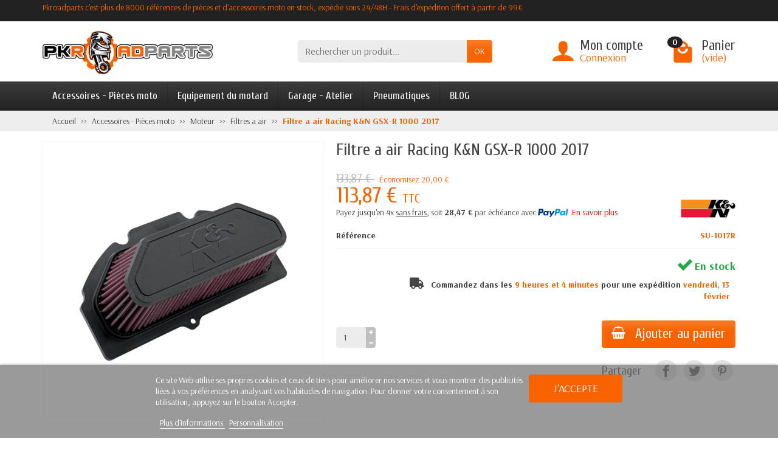

--- FILE ---
content_type: text/html; charset=utf-8
request_url: https://www.pkroadparts.com/filtre-a-air-moto/4512-filtre-a-air-racing-kn-gsx-r-1000-2017.html
body_size: 20792
content:
<!DOCTYPE html>
<html class="m-0" lang="fr">

  <!-- 
   * PRESTASHOP THEME UNIVERSAL v1.0.0
   * Copyright (c) Prestacrea
  -->

  <head>
          <link rel="preconnect" href="//fonts.gstatic.com/" crossorigin>
              <link rel="stylesheet" href="https://fonts.googleapis.com/css?family=Arsenal:400,700%7CCuprum:400,700&amp;display=swap"
              media="print" onload="this.media='all'">
              <link rel="preload" href="/themes/universal/fonts/icomoon.woff" as="font" crossorigin>
    <link rel="preconnect" href="//browser-update.org/" crossorigin>

    <meta charset="utf-8">
    <meta http-equiv="x-ua-compatible" content="ie=edge">
    <title>Filtre a air Racing K&amp;N GSX-R 1000 2017</title>

<script data-keepinline="true">
    var ajaxGetProductUrl = '//www.pkroadparts.com/module/cdc_googletagmanager/async';

/* datalayer */
dataLayer = window.dataLayer || [];
    let cdcDatalayer = {"pageCategory":"product","event":"view_item","ecommerce":{"currency":"EUR","items":[{"item_name":"Filtre a air Racing K&N GSX-R 1000 2017","item_id":"SU-1017R","price":"113.87","price_tax_exc":"94.89","item_brand":"K&N","item_category":"Accessoires - Pieces moto","item_category2":"Moteur","item_category3":"Filtres a air","quantity":1}]},"google_tag_params":{"ecomm_pagetype":"product","ecomm_prodid":"4512","ecomm_totalvalue":113.87,"ecomm_category":"Accessoires - Pieces moto/Moteur/Filtres a air","ecomm_totalvalue_tax_exc":94.89}};
    dataLayer.push(cdcDatalayer);

/* call to GTM Tag */
(function(w,d,s,l,i){w[l]=w[l]||[];w[l].push({'gtm.start':
new Date().getTime(),event:'gtm.js'});var f=d.getElementsByTagName(s)[0],
j=d.createElement(s),dl=l!='dataLayer'?'&l='+l:'';j.async=true;j.src=
'https://www.googletagmanager.com/gtm.js?id='+i+dl;f.parentNode.insertBefore(j,f);
})(window,document,'script','dataLayer','GTM-MHBPG5J');

/* async call to avoid cache system for dynamic data */
var cdcgtmreq = new XMLHttpRequest();
cdcgtmreq.onreadystatechange = function() {
    if (cdcgtmreq.readyState == XMLHttpRequest.DONE ) {
        if (cdcgtmreq.status == 200) {
          	var datalayerJs = cdcgtmreq.responseText;
            try {
                var datalayerObj = JSON.parse(datalayerJs);
                dataLayer = dataLayer || [];
                dataLayer.push(datalayerObj);
            } catch(e) {
               console.log("[CDCGTM] error while parsing json");
            }

                    }
        dataLayer.push({
          'event': 'datalayer_ready'
        });
    }
};
cdcgtmreq.open("GET", "//www.pkroadparts.com/module/cdc_googletagmanager/async?action=user" /*+ "?" + new Date().getTime()*/, true);
cdcgtmreq.setRequestHeader('X-Requested-With', 'XMLHttpRequest');
cdcgtmreq.send();
</script>
	<!-- google tag manager -->
	
	<!-- fin google tag manager -->
          <meta name="description" content="les filtres à air réutilisables K&amp;N permettent de réduire le volume des filtres à air jetables dans les sites d&#039;enfouissement. &amp;#x2705;Frais d&#039;expédition offert à partir de 89€">
    		<!-- Modification meta robots opti seo -->
		<!--    <meta name="robots" content="index, follow"> -->
		<!-- Fin modification meta robots opti seo-->

	<!--<link rel=”canonical” href=”https://www.pkroadparts.com” />-->

    <meta name="viewport" content="width=device-width, initial-scale=1, minimum-scale=1, maximum-scale=1">

    <link rel="icon" type="image/vnd.microsoft.icon" href="/img/favicon.ico?1684220460">
    <link rel="shortcut icon" type="image/x-icon" href="/img/favicon.ico?1684220460">

                  <link rel="stylesheet" href="https://www.pkroadparts.com/themes/universal/cache/v_373_7307f74b5d81bd7e111a8b84b9c97e61_all.css" media="all">
          
    <link rel="stylesheet" href="https://maxcdn.bootstrapcdn.com/font-awesome/4.7.0/css/font-awesome.min.css"
          media="print" onload="this.media='all'">
    
    
    <meta name="twitter:card" content="summary_large_image">
<meta property="og:type" content="product">
<meta property="og:url" content="https://www.pkroadparts.com/filtre-a-air-moto/4512-filtre-a-air-racing-kn-gsx-r-1000-2017.html">
<meta property="og:title" content="Filtre a air Racing K&amp;N GSX-R 1000 2017">
<meta property="og:site_name" content="Pkroadparts">
<meta property="og:description" content="les filtres à air réutilisables K&amp;N permettent de réduire le volume des filtres à air jetables dans les sites d&#039;enfouissement. &amp;#x2705;Frais d&#039;expédition offert à partir de 89€">
  <meta property="og:image" content="https://www.pkroadparts.com/8797-large_default/filtre-a-air-racing-kn-gsx-r-1000-2017.jpg">
  <meta property="product:pretax_price:amount" content="94.89">
<meta property="product:pretax_price:currency" content="EUR">
  <meta property="product:price:amount" content="113.87">
<meta property="product:price:currency" content="EUR">
  <meta property="product:weight:value" content="0.615">
  <meta property="product:weight:units" content="kg">
<link rel="canonical" href="https://www.pkroadparts.com/filtre-a-air-moto/4512-filtre-a-air-racing-kn-gsx-r-1000-2017.html">
					
					
<script type="text/javascript" src="/modules/eicaptcha//views/js/eicaptcha-modules.js"></script>   


    <link rel="canonical" href="https://www.pkroadparts.com/filtre-a-air-moto/4512-filtre-a-air-racing-kn-gsx-r-1000-2017.html" />








  <link rel="prefetch" href="https://www.paypal.com/sdk/js?components=marks,funding-eligibility&client-id=AXjYFXWyb4xJCErTUDiFkzL0Ulnn-bMm4fal4G-1nQXQ1ZQxp06fOuE7naKUXGkq2TZpYSiI9xXbs4eo&merchant-id=3XF4KC5P7VJYN&currency=EUR&intent=capture&commit=false&vault=false&integration-date=2022-14-06&disable-funding=bancontact,card,eps,giropay,ideal,mybank,p24,paylater,sofort" as="script">

	<!-- Modification pour gérer les url canonique -->
		<!-- Début modification pour gérer les URL canoniques -->
      <!-- Fin modification URL canonique -->

	<!-- Fin modification url canonique -->
  </head>

  <body class="product product-4512 product-filtre-a-air-racing-kn-gsx-r-1000-2017 category-88 category-filtre-a-air-moto        hide-left-column hide-right-column         lang_fr"
        id="product">
	<!-- google tag manager -->
	
<!-- Google Tag Manager (noscript) -->
<noscript><iframe src="https://www.googletagmanager.com/ns.html?id=GTM-MHBPG5J"
height="0" width="0" style="display:none;visibility:hidden"></iframe></noscript>
<!-- End Google Tag Manager (noscript) -->

	<!-- fin google tag manager -->
	
    
      
      <header id="header-container">
      	<div class="paypal_4x">
                </div>
		<!-- <div id="header_message"><i class="far fa-clock"></i>Fermeture Estivale - Pour plus d'informations <a href="https://www.pkroadparts.com/content/25-vacances" target="_bank"/>- CLIQUEZ ICI -</a></div> -->
        <div class="header-banner"></div>

        <div class="header-nav">
          <div class="container d-flex align-items-center h-100">
            <div class="pointer hidden-lg-up mr-4 mr-sm-3 pr-2 pr-sm-3" id="menu-icon">
              <i class="icon-list-single text-primary mr-2" aria-hidden="true"></i>
              <span class="text-uppercase hidden-xs-down">Menu</span>
            </div>
			<!-- <div><h1>Pkroadparts c'est plus de 8000 références de pièces et d'accessoires moto en stock, expédié sous 24/48H - Frais d'expéditon offert à partir de 89€</h1></div> -->
            				<p id="titredepage">Pkroadparts c&#039;est plus de 8000 r&eacute;f&eacute;rences de pi&egrave;ces et d&#039;accessoires moto en stock, exp&eacute;di&eacute; sous 24/48H - Frais d&#039;exp&eacute;diton offert &agrave; partir de 99&euro;</p>
						
			

            <div class="mobile-user-info hidden-md-up ml-auto">
              <span class="d-block mt-1 mr-1" data-ob="aHR0cHM6Ly93d3cucGtyb2FkcGFydHMuY29tL21vbi1jb21wdGU=">
                <i class="icon-user text-primary" aria-hidden="true"></i>
              </span>
            </div>
            <div class="mobile-shopping-cart hidden-md-up ml-2 pl-2">
              <span class="d-block ml-1" data-ob="aHR0cHM6Ly93d3cucGtyb2FkcGFydHMuY29tL2NvbW1hbmRl">
                <i class="icon-shopping-basket-round text-primary" aria-hidden="true"></i>
                <span class="badge badge-primary rounded-circle ml-2 px-2">0</span>
              </span>
            </div>
          </div>
        </div>

        <div class="header-top" id="header">
          <div class="container d-flex justify-content-center justify-content-md-between align-items-center py-2">
            <a class="mr-0 mr-md-auto" id="header-logo" href="https://www.pkroadparts.com/">
              <img src="https://www.pkroadparts.com/img/prestashop16-logo-1586502913.jpg" alt="Pkroadparts" width="280" height="85">
            </a>
            <div id="_desktop_search_block_top">
  <div class="p-3 p-lg-0" id="search_block_top">
    <form class="searchbox needs-validation" method="get"
          action="//www.pkroadparts.com/recherche" role="search">

      <input name="controller" type="hidden" value="search">
      <input name="orderby" type="hidden" value="position">
      <input name="orderway" type="hidden" value="desc">

      <div class="input-group">
        <input class="search_query form-control" id="search_query_top" name="search_query" type="text"
               placeholder="Rechercher un produit..."
               aria-label="Rechercher un produit" required>
        <span class="input-group-btn">
          <button class="btn btn-primary text-uppercase" name="submit_search" type="submit">OK</button>
        </span>
      </div>

    </form>
  </div>
</div>

<div class="user-info hidden-sm-down">

  <span class="account d-block position-relative pl-5"
        data-ob="aHR0cHM6Ly93d3cucGtyb2FkcGFydHMuY29tL21vbi1jb21wdGU=">
    <i class="icon-user position-absolute text-primary" aria-hidden="true"></i>
    <span class="h3 d-block mb-0">Mon compte</span>
  </span>

      <span class="login text-primary pl-5"
          data-ob="aHR0cHM6Ly93d3cucGtyb2FkcGFydHMuY29tL21vbi1jb21wdGU=">
      Connexion
    </span>
  
</div>

  <div class="position-relative hidden-sm-down" id="shopping_cart">

    <span class="shopping-cart-block d-block position-relative pointer ml-5 pl-5" tabindex="0">
      <i class="icon-shopping-bag-paper position-absolute text-primary" aria-hidden="true"></i>
      <span class="ajax_cart_quantity badge badge-secondary position-absolute rounded-circle px-2">0</span>
      <span class="ajax_cart_title h3 d-block mb-0">Panier</span>
      <span class="ajax_cart_total text-primary hidden">
              </span>
      <span class="ajax_cart_no_product text-primary ">(vide)</span>
    </span>

    <div class="cart_block card card-block position-absolute hidden mt-1">
      <div class="cart_block_list">

        
        <div class="cart_block_no_products text-center ">Votre panier est vide</div>
        <div class="button_order_cart hidden">
          <span class="btn btn-primary btn-block mt-3" data-ob="aHR0cHM6Ly93d3cucGtyb2FkcGFydHMuY29tL2NvbW1hbmRl">
            Commander
          </span>
        </div>

      </div>
    </div>

  </div>


  <div class="hidden" id="layer_cart">
    <div class="layer_cart_content p-3 clearfix">

      <p class="modal-title title h1 h2">Produit ajouté à votre panier</p>

      <div class="layer_cart_product product-details mb-3">
        <div class="row align-items-center">

          <div class="product-image-container layer_cart_img col-sm-3 text-center text-sm-left mb-3 mb-sm-0"></div>

          <div class="col-sm-6 text-center text-sm-left mb-3 mb-sm-0">
            <p class="product-name h4" id="layer_cart_product_title"></p>
            <div class="product-attributes font-weight-bold" id="layer_cart_product_attributes"></div>
          </div>

          <div class="col-sm-3 text-center">
            <p class="product-price mb-0" id="layer_cart_product_price"></p>
            <div class="product-quantity">
              Quantité : <span id="layer_cart_product_quantity">0</span>
            </div>
          </div>

        </div>
      </div>

      <div class="layer_cart_cart cart-content mb-3 p-3">
        <p class="ajax_cart_product_txt_s cart-products-count mb-3 hidden">
          Il y a <span class="ajax_cart_quantity">0</span> produits dans votre panier.
        </p>
        <p class="ajax_cart_product_txt cart-products-count mb-3 ">
          Il y a 1 produit dans votre panier.
        </p>

        <div class="d-flex justify-content-between">
          <strong>Total produits :</strong>
          <span class="ajax_block_products_total value">0,00 €</span>
        </div>

        <div class="d-flex justify-content-between ">
          Livraison :
          <span class="ajax_cart_shipping_cost value">
            Gratuit          </span>
        </div>

        <div class="d-flex justify-content-between mt-2">
          <strong class="text-uppercase">
            Total
                          TTC             :
          </strong>
          <span class="ajax_block_cart_total value">
                          0,00 €
                      </span>
        </div>

                  <div class="d-flex justify-content-between">
            Taxes incluses :
            <span class="cart_block_tax_cost ajax_cart_tax_cost value">0,00 €</span>
          </div>
              </div>

      <div class="button-container cart-content-btn row">
        <div class="col-sm-6">
          <button class="continue btn btn-secondary btn-block mb-2 mb-sm-0" type="button">Continuer mes achats</button>
        </div>
        <div class="col-sm-6">
          <span class="btn btn-primary btn-block" data-ob="aHR0cHM6Ly93d3cucGtyb2FkcGFydHMuY29tL2NvbW1hbmRl">
            Commander
          </span>
        </div>
      </div>

      <div class="crossseling"></div>

    </div>
  </div>
  <div class="layer_cart_overlay hidden"></div>


    </div>
  </div>

  <div class="header-menu menu-bg">
    <div class="container">
      <nav class="menu js-top-menu menu-bg d-flex position-relative hidden-md-down" id="_desktop_top_menu">

        <ul class="top-menu list-unstyled d-lg-flex flex-wrap mr-auto"><li><a href="https://www.pkroadparts.com/4285-accessoires-pieces-moto" title="Accessoires - Pièces moto">Accessoires - Pièces moto</a><ul><li><a href="https://www.pkroadparts.com/4-electricite-moto" title="Electricité">Electricité</a><ul><li><a href="https://www.pkroadparts.com/4358-batterie-moto-et-scooter" title="Batterie moto et scooter">Batterie moto et scooter</a></li><li><a href="https://www.pkroadparts.com/14259-bobine-d-allumage" title="Bobine d'allumage">Bobine d'allumage</a></li><li><a href="https://www.pkroadparts.com/14262-capteur-tps" title="Capteur TPS">Capteur TPS</a></li><li><a href="https://www.pkroadparts.com/4357-chargeur-batterie-moto" title="Chargeur batterie">Chargeur batterie</a></li><li><a href="https://www.pkroadparts.com/14261-condensateur" title="Condensateur">Condensateur</a></li><li><a href="https://www.pkroadparts.com/14282-contacteurs-a-cle" title="Contacteurs a clé">Contacteurs a clé</a></li><li><a href="https://www.pkroadparts.com/14263-contacteurs-de-feu-stop" title="Contacteurs de feu stop">Contacteurs de feu stop</a></li><li><a href="https://www.pkroadparts.com/129-clignotants-moto" title="Clignotants moto">Clignotants moto</a></li><li><a href="https://www.pkroadparts.com/122-demarreur-moto" title="Démarreur">Démarreur</a></li><li><a href="https://www.pkroadparts.com/4390-prise-electrique-moto" title="Divers">Divers</a></li><li><a href="https://www.pkroadparts.com/130-eclairage-moto" title="Eclairage">Eclairage</a><ul></ul></li><li><a href="https://www.pkroadparts.com/14237-regulateurredresseur-de-tension" title="Régulateur/redresseur de tension">Régulateur/redresseur de tension</a></li><li><a href="https://www.pkroadparts.com/14252-stator-alternateur" title="Stator / Alternateur">Stator / Alternateur</a></li><li><a href="https://www.pkroadparts.com/14238-thermostat" title="Thermostat">Thermostat</a></li></ul></li><li><a href="https://www.pkroadparts.com/7-moteur-moto" title="Moteur">Moteur</a><ul><li><a href="https://www.pkroadparts.com/14291-admission" title="Admission">Admission</a><ul></ul></li><li><a href="https://www.pkroadparts.com/14185-bouchon-carter-d-huile" title="Bouchon carter d'huile">Bouchon carter d'huile</a></li><li><a href="https://www.pkroadparts.com/14175-bouchon-de-vidange" title="Bouchon de vidange">Bouchon de vidange</a></li><li><a href="https://www.pkroadparts.com/12284-bougies-moto" title="Bougies">Bougies</a></li><li><a href="https://www.pkroadparts.com/14248-chaine-de-distribution" title="Chaine de distribution">Chaine de distribution</a></li><li><a href="https://www.pkroadparts.com/13985-durites-moteur-moto" title="Durites moteur">Durites moteur</a></li><li><a href="https://www.pkroadparts.com/25-echappement-moto" title="Echappement">Echappement</a><ul></ul></li><li><a href="https://www.pkroadparts.com/14133-embrayage-moto" title="Embrayage">Embrayage</a></li><li><a href="https://www.pkroadparts.com/88-filtre-a-air-moto" title="Filtres a air">Filtres a air</a></li><li><a href="https://www.pkroadparts.com/24-filtres-a-huile-moto" title="Filtres a huile">Filtres a huile</a></li><li><a href="https://www.pkroadparts.com/29-huiles-moto" title="Huiles moteur">Huiles moteur</a></li><li><a href="https://www.pkroadparts.com/12305-joints-moteur" title="Joints Moteur">Joints Moteur</a><ul></ul></li><li><a href="https://www.pkroadparts.com/14280-pack-vidange-moto" title="Pack vidange">Pack vidange</a></li><li><a href="https://www.pkroadparts.com/14255-radiateur-moto" title="Radiateur">Radiateur</a></li><li><a href="https://www.pkroadparts.com/14253-soupapes" title="Soupapes">Soupapes</a></li></ul></li><li><a href="https://www.pkroadparts.com/8-partie-cycle-moto" title="Partie cycle">Partie cycle</a><ul><li><a href="https://www.pkroadparts.com/10-guidonsembouts-et-poignets-moto" title="Guidons/embouts/poignées">Guidons/embouts/poignées</a><ul></ul></li><li><a href="https://www.pkroadparts.com/14284-cable" title="Câble">Câble</a><ul></ul></li><li><a href="https://www.pkroadparts.com/128-retroviseurs-moto" title="Rétroviseurs">Rétroviseurs</a><ul></ul></li><li><a href="https://www.pkroadparts.com/132-repose-pieds-moto" title="Repose-pieds">Repose-pieds</a></li><li><a href="https://www.pkroadparts.com/4287-freinage" title="Freinage">Freinage</a><ul></ul></li><li><a href="https://www.pkroadparts.com/12040-commandes-reculees" title="Commandes reculées">Commandes reculées</a><ul></ul></li><li><a href="https://www.pkroadparts.com/12287-leviers-moto" title="Leviers">Leviers</a></li><li><a href="https://www.pkroadparts.com/13976-roulements-moto" title="Roulements">Roulements</a></li><li><a href="https://www.pkroadparts.com/14033-amortisseurs-moto" title="Amortisseurs/Fourches">Amortisseurs/Fourches</a><ul></ul></li><li><a href="https://www.pkroadparts.com/14134-maitre-cylindre-embrayage" title="Maître cylindre embrayage">Maître cylindre embrayage</a></li><li><a href="https://www.pkroadparts.com/14186-bouchon-de-reservoir-moto" title="Bouchon de réservoir moto">Bouchon de réservoir moto</a></li><li><a href="https://www.pkroadparts.com/14209-transmission-moto" title="Transmission moto">Transmission moto</a><ul></ul></li><li><a href="https://www.pkroadparts.com/14276-regulateur-de-vitesse" title="Régulateur de vitesse">Régulateur de vitesse</a></li><li><a href="https://www.pkroadparts.com/14277-patte-d-echappement-suppression-repose-pied" title="Patte d'échappement - suppression repose pied">Patte d'échappement - suppression repose pied</a></li><li><a href="https://www.pkroadparts.com/14293-kit-street-bike" title="Kit Street Bike">Kit Street Bike</a></li></ul></li><li><a href="https://www.pkroadparts.com/139-electronique-moto" title="Electronique">Electronique</a><ul><li><a href="https://www.pkroadparts.com/12307-indicateur-rapport-engage" title="Indicateur rapport engagé">Indicateur rapport engagé</a></li><li><a href="https://www.pkroadparts.com/12308-speedohealer" title="Speedohealer">Speedohealer</a></li><li><a href="https://www.pkroadparts.com/12309-performance-moto" title="Performance">Performance</a></li><li><a href="https://www.pkroadparts.com/12311-camera-embarquee" title="Caméra embarquée">Caméra embarquée</a></li><li><a href="https://www.pkroadparts.com/12312-compteur-moto" title="Compteur">Compteur</a></li><li><a href="https://www.pkroadparts.com/12313-brake-light-pro" title="Brake light pro">Brake light pro</a></li><li><a href="https://www.pkroadparts.com/13941-shifter-moto" title="Shifter moto">Shifter moto</a></li><li><a href="https://www.pkroadparts.com/14135-chronometre" title="Chronomètre">Chronomètre</a></li><li><a href="https://www.pkroadparts.com/14236-capteurs-electronique" title="Capteurs électronique">Capteurs électronique</a></li></ul></li><li><a href="https://www.pkroadparts.com/4286-protections-pour-moto" title="Protections">Protections</a><ul><li><a href="https://www.pkroadparts.com/114-protection-de-reservoir-moto" title="Protection de réservoir">Protection de réservoir</a></li><li><a href="https://www.pkroadparts.com/4406-protections-top-block" title="Protections top-block">Protections top-block</a></li><li><a href="https://www.pkroadparts.com/12039-grille-de-radiateur-moto" title="Grille de radiateur">Grille de radiateur</a></li><li><a href="https://www.pkroadparts.com/12258-protection-carters-moteur" title="Protection carters moteur">Protection carters moteur</a></li><li><a href="https://www.pkroadparts.com/12262-protections-bras-oscillant" title="Protections bras oscillant">Protections bras oscillant</a></li><li><a href="https://www.pkroadparts.com/12273-protections-de-fourche" title="Protections de fourche">Protections de fourche</a></li><li><a href="https://www.pkroadparts.com/14096-insert-de-cadre" title="Insert de cadre">Insert de cadre</a></li><li><a href="https://www.pkroadparts.com/14137-protections-de-cadre" title="Protections de cadre">Protections de cadre</a><ul></ul></li><li><a href="https://www.pkroadparts.com/14145-protections-carbone" title="Protections carbone">Protections carbone</a><ul></ul></li><li><a href="https://www.pkroadparts.com/14155-protections-levier-de-frein" title="Protections levier de frein">Protections levier de frein</a><ul></ul></li><li><a href="https://www.pkroadparts.com/14165-protections-d-amortisseur" title="Protections d'amortisseur">Protections d'amortisseur</a></li><li><a href="https://www.pkroadparts.com/14258-protections-feux-avant" title="Protections feux avant">Protections feux avant</a></li></ul></li><li><a href="https://www.pkroadparts.com/4411-habillage-moto" title="Habillage moto">Habillage moto</a><ul><li><a href="https://www.pkroadparts.com/124-liseres-de-jantes" title="Liserés de jantes">Liserés de jantes</a></li><li><a href="https://www.pkroadparts.com/4392-support-de-plaque-moto" title="Support de plaque">Support de plaque</a></li><li><a href="https://www.pkroadparts.com/4413-sabot-moteur-moto" title="Sabot moteur">Sabot moteur</a><ul></ul></li><li><a href="https://www.pkroadparts.com/4618-capot-de-selle-moto" title="Capot de selle">Capot de selle</a><ul></ul></li><li><a href="https://www.pkroadparts.com/4619-garde-boue-avant-moto" title="Garde boue avant">Garde boue avant</a><ul></ul></li><li><a href="https://www.pkroadparts.com/4620-passage-de-roue-moto" title="Passage de roue">Passage de roue</a><ul></ul></li><li><a href="https://www.pkroadparts.com/4621-ecopes-radiateur-moto" title="Ecopes de radiateur">Ecopes de radiateur</a><ul></ul></li><li><a href="https://www.pkroadparts.com/4622-garde-boue-arriere" title="Garde boue arrière">Garde boue arrière</a><ul></ul></li><li><a href="https://www.pkroadparts.com/13959-bulle-et-pare-prise-moto" title="Bulle et pare-brise">Bulle et pare-brise</a><ul></ul></li><li><a href="https://www.pkroadparts.com/14140-visseries-moto" title="Visseries">Visseries</a><ul></ul></li><li><a href="https://www.pkroadparts.com/14187-extensions-prolongateurs-de-garde-boue-avant" title="Extensions prolongateurs de garde-boue avant">Extensions prolongateurs de garde-boue avant</a><ul></ul></li><li><a href="https://www.pkroadparts.com/14274-cache-orifice" title="Cache orifice">Cache orifice</a></li></ul></li><li><a href="https://www.pkroadparts.com/14266-supports-assurances" title="Supports Assurances">Supports Assurances</a></li></ul></li><li><a href="https://www.pkroadparts.com/13-equipement-du-motard" title="Equipement du motard">Equipement du motard</a><ul><li><a href="https://www.pkroadparts.com/14-blousons-moto" title="Blousons et vestes">Blousons et vestes</a><ul><li><a href="https://www.pkroadparts.com/16-blouson-moto-cuir" title="Blouson en cuir">Blouson en cuir</a></li><li><a href="https://www.pkroadparts.com/17-blouson-moto-textile" title="Blouson textile">Blouson textile</a></li></ul></li><li><a href="https://www.pkroadparts.com/15-combinaison-moto" title="Combinaison">Combinaison</a></li><li><a href="https://www.pkroadparts.com/50-pantalon-moto" title="Pantalon">Pantalon</a><ul><li><a href="https://www.pkroadparts.com/51-pantalon-moto-en-cuir" title="Pantalon en cuir">Pantalon en cuir</a><ul></ul></li><li><a href="https://www.pkroadparts.com/52-pantalon-moto-textile" title="Pantalon textile">Pantalon textile</a><ul></ul></li><li><a href="https://www.pkroadparts.com/53-jeans-moto" title="Jeans moto">Jeans moto</a><ul></ul></li></ul></li><li><a href="https://www.pkroadparts.com/60-gants-moto" title="Gants">Gants</a><ul><li><a href="https://www.pkroadparts.com/61-gants-racing" title="Gants Racing">Gants Racing</a></li><li><a href="https://www.pkroadparts.com/62-gants-ete" title="Gants été">Gants été</a></li><li><a href="https://www.pkroadparts.com/63-gants-mi-saison" title="Gants Mi-saison">Gants Mi-saison</a></li><li><a href="https://www.pkroadparts.com/12264-gants-chauffants-moto" title="Gants chauffants">Gants chauffants</a></li><li><a href="https://www.pkroadparts.com/64-gants-hiver" title="Gants Hiver">Gants Hiver</a></li><li><a href="https://www.pkroadparts.com/14126-gants-stunt" title="Gants Stunt">Gants Stunt</a></li><li><a href="https://www.pkroadparts.com/12265-gants-motocross" title="Gants motocross">Gants motocross</a></li></ul></li><li><a href="https://www.pkroadparts.com/73-equipement-motard-froid-et-pluie" title="Froid et pluie">Froid et pluie</a></li><li><a href="https://www.pkroadparts.com/74-bagagerie-moto" title="Bagagerie">Bagagerie</a></li><li><a href="https://www.pkroadparts.com/126-protections-pilote-moto" title="Protections">Protections</a><ul><li><a href="https://www.pkroadparts.com/12103-dorsale-airbag" title="Dorsale & airbag">Dorsale & airbag</a></li><li><a href="https://www.pkroadparts.com/12104-coudieres" title="Coudières">Coudières</a></li><li><a href="https://www.pkroadparts.com/12105-genoullieres" title="Genoullières">Genoullières</a></li><li><a href="https://www.pkroadparts.com/12106-gilet-de-protection" title="Gilet de protection">Gilet de protection</a></li><li><a href="https://www.pkroadparts.com/4359-masques-moto-tout-terrain" title="Masques">Masques</a></li><li><a href="https://www.pkroadparts.com/12107-pare-pierre" title="Pare-pierre">Pare-pierre</a></li><li><a href="https://www.pkroadparts.com/14289-protection-sanitaire" title="Protection sanitaire">Protection sanitaire</a></li><li><a href="https://www.pkroadparts.com/12108-sliders-de-genou" title="Sliders de genou">Sliders de genou</a></li></ul></li><li><a href="https://www.pkroadparts.com/234-cadeaux-moto" title="Cadeaux moto">Cadeaux moto</a><ul><li><a href="https://www.pkroadparts.com/4409-fauteuil-moto-gp" title="Fauteuil de paddock">Fauteuil de paddock</a></li><li><a href="https://www.pkroadparts.com/12254-goodies-moto" title="Goodies">Goodies</a></li><li><a href="https://www.pkroadparts.com/14270-vetements-moto" title="Vêtements">Vêtements</a></li><li><a href="https://www.pkroadparts.com/14298-cloche-motard-guardian-bell" title="Guardian Bell">Guardian Bell</a></li></ul></li><li><a href="https://www.pkroadparts.com/4361-casque-moto" title="Casque">Casque</a><ul><li><a href="https://www.pkroadparts.com/4362-casque-integral" title="Casque intégral">Casque intégral</a></li><li><a href="https://www.pkroadparts.com/4363-casque-modulable" title="Casque modulable">Casque modulable</a></li><li><a href="https://www.pkroadparts.com/4364-casque-jet" title="Casque Jet">Casque Jet</a></li><li><a href="https://www.pkroadparts.com/4365-casque-replica" title="Casque réplica">Casque réplica</a></li><li><a href="https://www.pkroadparts.com/4366-accessoires-pour-casque" title="Accessoires pour casque">Accessoires pour casque</a></li><li><a href="https://www.pkroadparts.com/4384-casque-cross" title="Casque cross">Casque cross</a></li><li><a href="https://www.pkroadparts.com/12226-pieces-detachees-casque-moto" title="Pièces détachées">Pièces détachées</a></li></ul></li><li><a href="https://www.pkroadparts.com/4375-bottes-et-chaussures-moto" title="Bottes et chaussures">Bottes et chaussures</a><ul><li><a href="https://www.pkroadparts.com/12260-homme" title="Homme">Homme</a></li><li><a href="https://www.pkroadparts.com/12261-femme" title="Femme">Femme</a></li></ul></li><li><a href="https://www.pkroadparts.com/13942-intercom-navigation" title=" Intercom & navigation"> Intercom & navigation</a><ul><li><a href="https://www.pkroadparts.com/14118-navigation-gps-moto" title="Navigation - GPS">Navigation - GPS</a></li><li><a href="https://www.pkroadparts.com/14264-intercom-moto" title="Intercom Moto">Intercom Moto</a></li><li><a href="https://www.pkroadparts.com/14265-support-telephone-moto" title="Support téléphone moto">Support téléphone moto</a></li><li><a href="https://www.pkroadparts.com/14297-accessoires-intercom-navigation" title="Accessoires  Intercom & navigation">Accessoires  Intercom & navigation</a></li></ul></li></ul></li><li><a href="https://www.pkroadparts.com/4474-garage-atelier" title="Garage - Atelier">Garage - Atelier</a><ul><li><a href="https://www.pkroadparts.com/12-antivols-moto" title="Antivols">Antivols</a></li><li><a href="https://www.pkroadparts.com/18-bequilles-moto" title="Béquilles moto">Béquilles moto</a><ul><li><a href="https://www.pkroadparts.com/19-bequilles-avant" title="Béquilles avant">Béquilles avant</a></li><li><a href="https://www.pkroadparts.com/20-bequilles-arriere" title="Béquilles arrière">Béquilles arrière</a></li><li><a href="https://www.pkroadparts.com/23-diabolos-moto" title="Diabolos">Diabolos</a></li><li><a href="https://www.pkroadparts.com/14221-patin-de-bequille" title="Patin de béquille">Patin de béquille</a><ul></ul></li></ul></li><li><a href="https://www.pkroadparts.com/12267-bidons-d-essence" title="Bidons d'essence">Bidons d'essence</a></li><li><a href="https://www.pkroadparts.com/6-entretien-moto" title="Entretien">Entretien</a><ul><li><a href="https://www.pkroadparts.com/125-lubrifiants-entretien-moto" title="Lubrifiants">Lubrifiants</a><ul></ul></li><li><a href="https://www.pkroadparts.com/127-entretien-gants-mecanicien-moto" title="Gants">Gants</a></li><li><a href="https://www.pkroadparts.com/133-produits-d-entretien-moto" title="Produits d'entretien">Produits d'entretien</a></li><li><a href="https://www.pkroadparts.com/12299-pack-entretien-moto" title="Pack entretien">Pack entretien</a><ul></ul></li></ul></li><li><a href="https://www.pkroadparts.com/30-housses-de-protection-moto" title="Housses de protection">Housses de protection</a></li><li><a href="https://www.pkroadparts.com/135-outillage-moto" title="Outillage">Outillage</a><ul><li><a href="https://www.pkroadparts.com/14283-bacs-brocs-entonnoirs" title="Bacs, brocs & entonnoirs">Bacs, brocs & entonnoirs</a></li><li><a href="https://www.pkroadparts.com/12268-cle-dynamometrique" title="Clé Dynamométrique">Clé Dynamométrique</a></li><li><a href="https://www.pkroadparts.com/136-outillage-partie-cylce" title="Outillage partie cylce">Outillage partie cylce</a></li><li><a href="https://www.pkroadparts.com/137-outillage-specifique" title="Outillage spécifique">Outillage spécifique</a></li><li><a href="https://www.pkroadparts.com/138-outillage-a-main" title="Outillage à main">Outillage à main</a></li></ul></li><li><a href="https://www.pkroadparts.com/9-transport-moto" title="Transport">Transport</a><ul><li><a href="https://www.pkroadparts.com/14267-bloque-roue-moto" title="Bloque roue moto">Bloque roue moto</a></li><li><a href="https://www.pkroadparts.com/14268-rampe-de-transport" title="Rampe de transport">Rampe de transport</a></li><li><a href="https://www.pkroadparts.com/14269-sangles-moto" title="Sangles moto">Sangles moto</a></li></ul></li></ul></li><li><a href="https://www.pkroadparts.com/13949-pneumatiques" title="Pneumatiques">Pneumatiques</a></li>
<li><a href="https://www.pkroadparts.com/blog" onclick="return !window.open(this.href);" title="BLOG">BLOG</a></li>
</ul>
                
      </nav>
    </div>
  </div>

  <div class="position-fixed h-100 overflow-hidden hidden-lg-up" id="mobile_top_menu_wrapper">
    <div class="d-flex justify-content-between align-items-center p-3" id="menu-close-icon">
      <span class="h4 mb-0">Menu</span>
      <button class="close" type="button" aria-label="Fermer">
        <i class="icon-close-thin" aria-hidden="true"></i>
      </button>
    </div>
    <div class="js-top-menu-bottom">
      <div id="_mobile_search_block_top"></div>
    </div>
    <div class="mobile js-top-menu position-absolute" id="_mobile_top_menu"></div>
  </div>

  <div>
    <div>

          </div>
        </div>

      </header>

      
      <section id="page-container">

                  

                                  
  <!--<nav class="breadcrumb-bg hidden-sm-down">-->
  <nav class="breadcrumb-bg">
    <div class="container">
      <ul class="breadcrumb" itemscope itemtype="http://schema.org/BreadcrumbList">

        <li class="breadcrumb-item" itemprop="itemListElement" itemscope itemtype="http://schema.org/ListItem">
          <a class="home" href="https://www.pkroadparts.com/" itemprop="item">
            <span itemprop="name">Accueil</span>
          </a>
          <meta itemprop="position" content="1">
        </li>

                  <li class="breadcrumb-item "itemprop="itemListElement" itemscope itemtype="http://schema.org/ListItem"><a href="https://www.pkroadparts.com/4285-accessoires-pieces-moto" itemprop="item"><span  itemprop="name">Accessoires - Pi&egrave;ces moto</span></a><meta itemprop="position" content="2"></li>
                  <li class="breadcrumb-item "itemprop="itemListElement" itemscope itemtype="http://schema.org/ListItem"><a href="https://www.pkroadparts.com/7-moteur-moto" itemprop="item"><span  itemprop="name">Moteur</span></a><meta itemprop="position" content="3"></li>
                  <li class="breadcrumb-item "itemprop="itemListElement" itemscope itemtype="http://schema.org/ListItem"><a href="https://www.pkroadparts.com/88-filtre-a-air-moto" itemprop="item"><span  itemprop="name">Filtres a air</span></a><meta itemprop="position" content="4"></li>
                  <li class="breadcrumb-item active"itemprop="itemListElement" itemscope itemtype="http://schema.org/ListItem"><span class="font-weight-bold" itemprop="name">Filtre a air Racing K&N GSX-R 1000 2017</span><meta itemprop="position" content="5"></li>
        
      </ul>
    </div>
  </nav>


        
                
        <div class="container">
          <div class="columns-container" id="page">

            <div class="row" id="columns">

              
              <div class="center-column column col-lg-12">
                <div id="center_column">
                  <section id="main">

    





              
  <section itemscope itemtype="https://schema.org/Product">
    <meta itemprop="url" content="https://www.pkroadparts.com/filtre-a-air-moto/4512-filtre-a-air-racing-kn-gsx-r-1000-2017.html">
    <meta itemprop="mpn" content="4512">
    
    
    
    
    <section class="primary_block product-detail-primary mb-3 ">
      <div class="row">

        <div class="pb-left-column product-images col-md-6 col-xl-5">
          <div class="images-container text-center">

            <div class="product-cover d-inline-block position-relative overflow-hidden mw-100" id="image-block">

              
              
                                                <img class="img-thumbnail" id="bigpic" src="https://www.pkroadparts.com/8797-large_default/filtre-a-air-racing-kn-gsx-r-1000-2017.jpg"
                       alt="Filtre a air K&amp;N GSX-R 1000 2017"
                       width="600" height="600" itemprop="image">
                                                  <div class="layer d-flex justify-content-center align-items-center position-absolute w-100 h-100 pointer hidden-sm-down"
                       data-toggle="modal" data-target="#product-modal"><i class="icon-magnifier-plus zoom-in" aria-hidden="true"></i>
                  </div>
                  <div class="modal fade" id="product-modal" tabindex="-1" role="dialog" aria-hidden="true">
                    <div class="modal-dialog" role="document" style="max-width:600px">
                      <div class="modal-content">
                        <div class="modal-body p-0">
                          <div class="owl-carousel owl-space" id="product-images-modal">
                                                                                        <img src="https://www.pkroadparts.com/8797-large_default/filtre-a-air-racing-kn-gsx-r-1000-2017.jpg"
                                   alt="Filtre a air K&amp;N GSX-R 1000 2017"
                                   width="600" height="600">
                                                      </div>
                        </div>
                      </div>
                    </div>
                  </div>
                                          </div>

            <div class="product-images position-relative hidden p-3" id="views_block">
              <div id="thumbs_list">
                <ul class="owl-carousel list-unstyled d-flex justify-content-around" id="thumbs_list_frame">
                                                                                  <li class="thumb-container text-center px-2" id="thumbnail_8797">
                        <a href="https://www.pkroadparts.com/8797-large_default/filtre-a-air-racing-kn-gsx-r-1000-2017.jpg">
                          <img src="https://www.pkroadparts.com/8797-medium_default/filtre-a-air-racing-kn-gsx-r-1000-2017.jpg"
                               alt="Filtre a air K&amp;N GSX-R 1000 2017"
                               width="100" height="100" itemprop="image">
                        </a>
                      </li>
                                                      </ul>
              </div>
            </div>

                          <ul class="list-unstyled text-left my-3" id="usefull_link_block">
                              </ul>
            
          </div>
        </div>

        <div class="pb-right-column product-info col-md-6 col-xl-7">

          <h1 class="product-title" itemprop="name">Filtre a air Racing K&amp;N GSX-R 1000 2017</h1>
		  
		  

          <div class="content_prices product-prices position-relative mt-4 mb-2">

                          <div class="product-manufacturer position-absolute">
                                  <span itemprop="brand" content="K&amp;N" class="manufacturer-logo" data-ob="aHR0cHM6Ly93d3cucGtyb2FkcGFydHMuY29tLzEzNl9rbg==">
                    <img src="https://www.pkroadparts.com/img/m/136.jpg" alt="K&amp;N">
                  </span>
                              </div>
            
            
              <div class="our_price_display product-price has-discount"
                   itemprop="offers" itemscope itemtype="https://schema.org/Offer">
                <meta itemprop="priceCurrency" content="EUR">
                <div class="current-price">
                                      <div class="product-discount " id="old_price">
                                              
                        <span class="old-price" id="old_price_display">
                          <span class="price">133,87 €</span>
                        </span>
                                                                    <span  id="reduction_amount">
                          <span class="discount-amount discount text-primary ml-2" id="reduction_amount_display">
                            &Eacute;conomisez 20,00 €
                          </span>
                        </span>
                                          </div>
                                    <!-- ajout mention prix pro-->
																								<!-- fin mention prix pro -->
                                      <span class="price" id="our_price_display" itemprop="price" content="113.87">
                      113,87 €
                    </span>
                                          <span class="tax-label">TTC</span>
                                      
                  
                  
                                  </div>
              </div>

              <div class="product-price-info">
                
                

                <div class="shipping-delivery-label">
                  
                  
                </div>
              </div>

                        <!-- msg paiement en plusieurs fois -->
								<div class="paiement_4x">
								   																										<p>
										Payez jusqu'en 4x <u>sans frais</u>, soit <b>28,47 €</b> par échéance avec <img src="https://www.pkroadparts.com/themes/universal/img//paypal4x.svg" alt="paypal paiement 4 fois" width="50" height="15"/><a href="http://www.pkroadparts.com/content/5-paiement-securise" alt="paiement 4 fois sans frais" target="_bank"><font color="#ff0000"> .En savoir plus</font></a>
									</p>
																</div>
								<!-- end msg paiement en plusieurs fois -->

          </div>

          <div class="product-information">

            
            
            <div class="product-actions">
              <form id="buy_block" method="post" action="https://www.pkroadparts.com/panier">
                <input name="token" type="hidden" value="d4c0644eff1d8671e7266687d3974d0e">
                <input id="product_page_product_id" name="id_product" type="hidden" value="4512">
                <input name="add" type="hidden" value="1">
                <input id="idCombination" name="id_product_attribute" type="hidden" value="">

                <div class="product_attributes product-variants">

                  <!--  -->
                    <!-- <div class="product-condition product-variants-item d-flex justify-content-between align-items-center border-bottom py-2" id="product_condition"> -->
                      <!-- <div class="control-label font-weight-bold">&Eacute;tat</div> -->
                      <!--  -->
                        <!-- <link itemprop="itemCondition" href="https://schema.org/NewCondition"/> -->
                        <!-- <div class="editable control-item text-primary font-weight-bold py-1">Nouveau produit</div> -->
                      <!--  -->
                    <!-- </div> -->
                  <!--  -->

                                      <div class="product-reference product-variants-item d-flex justify-content-between align-items-center border-bottom  py-2" id="product_reference">
                      <div class="control-label font-weight-bold">R&eacute;f&eacute;rence</div>
                      <div class="editable control-item text-primary font-weight-bold py-1" itemprop="sku" content="SU-1017R">
                        SU-1017R                      </div>
                    </div>
                  
                  
                </div>

                
                
                                  <div class="product-add-to-cart text-right">

                    <div class="product-quantity d-flex justify-content-end align-items-end">

                                              <div class="qty input-group touchspin mr-2 mr-sm-3" id="quantity_wanted_p">
                          <input class="input-group form-control" id="quantity_wanted" name="qty" type="text"
                                 value="1">
                          <span class="input-group-btn-vertical">
                            <span class="product_quantity_up touchspin-up btn p-2"
                                  data-field-qty="qty"><i class="icon-add-thick" aria-hidden="true"></i></span>
                            <span class="product_quantity_down touchspin-down btn p-2"
                                  data-field-qty="qty"><i class="icon-remove-thick" aria-hidden="true"></i></span>
                          </span>
                        </div>
                      
                      <div class="d-flex flex-column align-items-end">
                                                  <div class="font-weight-bold mt-3" id="availability_statut">
                            <span class="available" id="availability_value">
                                                              En stock                                                          </span>
                                                      </div>
                              
<!-- Start Estimated Delivery Order Before Style -->



<div id="estimateddelivery" class="estimateddelivery" data-idprod="4512">
    <div class="ed_item
        "
          data-id-product="4512" data-id-product-attribute="0">
                            <p class="ed_orderbefore ed_416">
            <span class="ed_orderbefore_msg">
                        Commandez dans les
            <span class="ed_countdown" data-time-limit=12:00 data-rest="9:5">
            09 heures et 05 minutes</span>
                        </span>
            pour une expédition
            <span  title="Livraison 24/48h apr&egrave;s exp&eacute;dition du colis">                        <span title="DPD &agrave; domicile"><span><strong>vendredi, 13 f&eacute;vrier</strong></span></span>
                        
            </span>                        </p>

            </div>
</div>
<!-- End Estimated Delivery -->                        
                                                  <div class="product-availability-date hidden" id="availability_date">
                            <label class="label mb-0" id="availability_date_label">Date de disponibilit&eacute; :</label>
                            <span id="availability_date_value"></span>
                          </div>
                        
                                                  <p class="buttons_bottom_block" id="add_to_cart">
                            <button class="add-to-cart btn btn-primary mt-3 px-sm-3"  name="Submit" type="submit">
                              <i class="icon-shopping-basket-round shopping-cart align-baseline mr-3" aria-hidden="true"></i>Ajouter au panier
                            </button>
                          </p>
                                              </div>

                    </div>

                                          <div class="product-minimal-quantity my-2 hidden" id="minimal_quantity_wanted_p">
                        La quantit&eacute; minimale pour pouvoir commander ce produit est <span id="minimal_quantity_label">1</span>
                      </div>
                    
                  </div>
                
                                                    <div class="product-out-of-stock hidden" id="oosHook">
                                      </div>
                  <div class="product-additional-info">
                      <div class="socialsharing_product social-sharing text-right mt-3">

    <span class="h4 align-middle mr-3 mb-0">Partager</span>

          <button class="btn-facebook social-sharing social-sharing-icon btn shadow-none rounded-circle m-1 p-2"
              type="button" data-type="facebook"
              aria-label="Facebook"><i class="icon-facebook" aria-hidden="true"></i></button>
              <button class="btn-twitter social-sharing social-sharing-icon btn shadow-none rounded-circle m-1 p-2"
              type="button" data-type="twitter"
              aria-label="Twitter"><i class="icon-twitter" aria-hidden="true"></i></button>
              <button class="btn-pinterest social-sharing social-sharing-icon btn shadow-none rounded-circle m-1 p-2"
              type="button" data-type="pinterest"
              aria-label="Pinterest"><i class="icon-pinterest" aria-hidden="true"></i></button>
    
  </div>
                  </div>
                
              </form>
            </div>

          </div>

        </div>

      </div>
    </section>

    
      

<div class="theme-blocks row ">
  
            
              
          <div class="theme-blocks-reassurance theme-block icon col-6 col-md-3 my-2" id="theme-block-10">
        <div class="block-content ">

          <a class="block-link d-flex justify-content-center py-2 py-lg-3" href="//pkroadparts.com/content/1-livraison">            <i class="icon-truck text-primary mr-3" aria-hidden="true"></i>
                          <div class="block-text">
                <p class="block-title h2 mb-0">Livraison gratuite</p>                <p class="block-description">En France à partir de 99 € d'achats</p>              </div>
                      </a>
        </div>
      </div>
    
  
            
              
          <div class="theme-blocks-reassurance theme-block icon col-6 col-md-3 my-2" id="theme-block-11">
        <div class="block-content ">

          <a class="block-link d-flex justify-content-center py-2 py-lg-3" href="//pkroadparts.com/content/5-paiement-securise">            <i class="icon-padlock-lock-closed text-primary mr-3" aria-hidden="true"></i>
                          <div class="block-text">
                <p class="block-title h2 mb-0">Paiement sécurisé</p>                <p class="block-description">Payer en 1x ou 4x fois à partir de 30€</p>              </div>
                      </a>
        </div>
      </div>
    
  
            
              
          <div class="theme-blocks-reassurance theme-block icon col-6 col-md-3 my-2" id="theme-block-12">
        <div class="block-content ">

          <a class="block-link d-flex justify-content-center py-2 py-lg-3" href="//pkroadparts.com/content/19-demande-de-retour">            <i class="icon-refresh text-primary mr-3" aria-hidden="true"></i>
                          <div class="block-text">
                <p class="block-title h2 mb-0">Garantie satisfaction</p>                <p class="block-description">Retours pendant 30 jours</p>              </div>
                      </a>
        </div>
      </div>
    
  
            
              
          <div class="theme-blocks-reassurance theme-block icon col-6 col-md-3 my-2" id="theme-block-13">
        <div class="block-content ">

          <a class="block-link d-flex justify-content-center py-2 py-lg-3" href="//pkroadparts.com/contactez-nous">            <i class="icon-mobile text-primary mr-3" aria-hidden="true"></i>
                          <div class="block-text">
                <p class="block-title h2 mb-0">Service client</p>                <p class="block-description">Du lundi au vendredi de 9h à 17h</p>              </div>
                      </a>
        </div>
      </div>
    
  </div>


              <section class="product-detail-secondary card card-block mb-3">
          <div class="row">

                          <div class="col-12">

                <div class="tabs">
                  <ul class="nav nav-tabs" id="more_info_tabs">
                                          <li class="nav-item h3">
                        <a class="nav-link active" href="#description"
                           data-toggle="tab">Description</a>
                      </li>
                                                          </ul>

                  <div class="tab-content" id="tab-content">
                    <div class="tab-pane fade show active" id="description">
                      <div class="product-description"><div id="idTab1" class="rte">
<ul style="text-align:justify;"><li><span style="font-size:8pt;">Débit d'air élevé et excellente filtration </span></li>
<li><span style="font-size:8pt;">Conçu pour augmenter la puissance et développer l'accélération </span></li>
<li><span style="font-size:8pt;">Lavable et réutilisable</span></li>
<li><span style="font-size:8pt;">N'annule <strong>PAS</strong> la garantie des véhicules</span></li>
<li><span style="font-size:8pt;">Permet de faire jusqu'à 80 000 km sans nettoyage, en fonction des conditions de conduite</span></li>
<li><span style="font-size:8pt;">Garantie valable 10 ans / Million Mile Limited Warranty</span></li>
</ul><ul style="text-align:justify;"><li><span style="font-size:8pt;">Économique : un filtre à air K&amp;N durera autant que votre véhicule</span></li>
<li><span style="font-size:8pt;">Fonctionne avec les dispositifs électroniques d'origine du véhicule</span></li>
<li><span style="font-size:8pt;">Écologiques : les filtres à air réutilisables K&amp;N permettent de réduire le volume des filtres à air jetables dans les sites d'enfouissement</span></li>
</ul></div></div>
                    </div>

                                      </div>

                </div>

              </div>
            
            <div class="col-lg-5">
              <div id="product-details">
                              </div>
            </div>

          </div>
        </section>
      
              <section class="product-accessories products-carousel mb-3">
          <p class="products-carousel-title h1 mb-4">Vous aimerez aussi</p>
          <div class="products-carousel-content position-relative px-4">
            <div class="owl-carousel d-flex justify-content-around">
                              
<article class="carousel-product-miniature text-center mb-1 mx-2">

  <span class="carousel-product-thumbnail" data-ob="aHR0cHM6Ly93d3cucGtyb2FkcGFydHMuY29tL2ZpbHRyZS1hLWFpci1tb3RvLzM1NTcta2l0LWVudHJldGllbi1rbi5odG1s">
    <img src="https://www.pkroadparts.com/7013-home_default/kit-entretien-kn.jpg"
         alt="Kit entretien K&amp;N"
         width="280" height="280">
  </span>

  <h3 class="carousel-product-title h5 overflow-hidden mt-2">
    <a href="https://www.pkroadparts.com/filtre-a-air-moto/3557-kit-entretien-kn.html">Kit-entretien filtres K&amp;N</a>
  </h3>

      <div class="carousel-product-price">
      <span class="price">
                  16,66 €              </span>
              <span class="old-price">20,82 €</span>
          </div>
  
</article>

                          </div>
          </div>
        </section>
      
              <section class="page-product-box">
          
          <section id="ukoocompat_compatibilities_list" class="page-product-box collapse-smartphone-tablet">
    <p id="ukoocompat_tabcontent_title" class="page-product-heading title h1 mb-4">Compatibilités</p>
    <div id="ukoocompat_tabcontent">
                    <form action="/filtre-a-air-moto/4512-filtre-a-air-racing-kn-gsx-r-1000-2017.html#ukoocompat_tabcontent" method="get">
                <table class="table table-striped">
                    <thead>
                    <tr>
                                                    <th class="even">Marque
                                <input class="form-control" type="text" name="1" value="" /></th>
                                                    <th class="even">Ann&eacute;e
                                <input class="form-control" type="text" name="4" value="" /></th>
                                                    <th class="even">Cylindr&eacute;e
                                <input class="form-control" type="text" name="2" value="" /></th>
                                                    <th class="even">Mod&egrave;le
                                <input class="form-control" type="text" name="3" value="" /></th>
                                            </tr>
                    </thead>
                    <tbody>
                    <tr class="submit_research"><td colspan="4"><p><button class="button btn btn-default button-medium">Rechercher</button></p></td></tr>
                                                                        <tr>
                                                                    <td>
                                                                                    SUZUKI
                                                                            </td>
                                                                    <td>
                                                                                    2017
                                                                            </td>
                                                                    <td>
                                                                                    1000
                                                                            </td>
                                                                    <td>
                                                                                    GSX-R1000
                                                                            </td>
                                                            </tr>
                                                    <tr>
                                                                    <td>
                                                                                    SUZUKI
                                                                            </td>
                                                                    <td>
                                                                                    2017
                                                                            </td>
                                                                    <td>
                                                                                    1000
                                                                            </td>
                                                                    <td>
                                                                                    GSX-R1000 ABS
                                                                            </td>
                                                            </tr>
                                                    <tr>
                                                                    <td>
                                                                                    SUZUKI
                                                                            </td>
                                                                    <td>
                                                                                    2017
                                                                            </td>
                                                                    <td>
                                                                                    1000
                                                                            </td>
                                                                    <td>
                                                                                    GSX-R1000R
                                                                            </td>
                                                            </tr>
                                                                </tbody>
                </table>
            </form>
            <div id="content_sortPagiBar_bottom" class="content_sortPagiBar">
                <div class="sortPagiBar clearfix">
                    
  

                      
  <div class="product-count col-lg-4 text-center text-lg-left py-2">
                                Affichage 1-3 de 3 article(s)
  </div>

  <div class="col-lg-8">
    <div class="pagination justify-content-center justify-content-lg-end"
         id="pagination">
          </div>
  </div>


                </div>
            </div>
            </div>
</section>

        </section>
      
        <section class="category-products products-carousel mb-3">

    <p class="products-carousel-title h1 mb-4">
              30 autres produits dans la même catégorie :
          </p>

    <div class="products-carousel-content position-relative px-4">
      <div class="owl-carousel d-flex justify-content-around">
                  
<article class="carousel-product-miniature text-center mb-1 mx-2">

  <span class="carousel-product-thumbnail" data-ob="aHR0cHM6Ly93d3cucGtyb2FkcGFydHMuY29tL2ZpbHRyZS1hLWFpci1tb3RvLzIxMTAwLWZpbHRyZS1hLWFpci1ibWMtc3RhbmRhcmQtbW90by1ndXp6aS1icmV2YS03NTAuaHRtbA==">
    <img src="https://www.pkroadparts.com/25523-home_default/filtre-a-air-bmc-standard-moto-guzzi-breva-750.jpg"
         alt="Filtre à air BMC Standard Moto Guzzi Breva 750"
         width="280" height="280">
  </span>

  <h3 class="carousel-product-title h5 overflow-hidden mt-2">
    <a href="https://www.pkroadparts.com/filtre-a-air-moto/21100-filtre-a-air-bmc-standard-moto-guzzi-breva-750.html">Filtre à air BMC Standard Moto Guzzi Breva...</a>
  </h3>

  
</article>

                  
<article class="carousel-product-miniature text-center mb-1 mx-2">

  <span class="carousel-product-thumbnail" data-ob="aHR0cHM6Ly93d3cucGtyb2FkcGFydHMuY29tL2ZpbHRyZS1hLWFpci1tb3RvLzIxMTAxLWZpbHRyZS1hLWFpci1ibWMtc3RhbmRhcmQtbXYtYWd1c3RhLTkxMC1zLXIuaHRtbA==">
    <img src="https://www.pkroadparts.com/25524-home_default/filtre-a-air-bmc-standard-mv-agusta-910-s-r.jpg"
         alt="Filtre à air BMC Standard Mv Agusta 910 S/R"
         width="280" height="280">
  </span>

  <h3 class="carousel-product-title h5 overflow-hidden mt-2">
    <a href="https://www.pkroadparts.com/filtre-a-air-moto/21101-filtre-a-air-bmc-standard-mv-agusta-910-s-r.html">Filtre à air BMC Standard Mv Agusta 910 S/R</a>
  </h3>

  
</article>

                  
<article class="carousel-product-miniature text-center mb-1 mx-2">

  <span class="carousel-product-thumbnail" data-ob="aHR0cHM6Ly93d3cucGtyb2FkcGFydHMuY29tL2ZpbHRyZS1hLWFpci1tb3RvLzIxMTAzLWZpbHRyZS1hLWFpci1ibWMtc3RhbmRhcmQta3RtLXJjOC5odG1s">
    <img src="https://www.pkroadparts.com/141171-home_default/filtre-a-air-bmc-standard-ktm-rc8.jpg"
         alt="Filtre à air BMC Standard KTM RC8"
         width="280" height="280">
  </span>

  <h3 class="carousel-product-title h5 overflow-hidden mt-2">
    <a href="https://www.pkroadparts.com/filtre-a-air-moto/21103-filtre-a-air-bmc-standard-ktm-rc8.html">Filtre à air BMC Standard KTM RC8</a>
  </h3>

  
</article>

                  
<article class="carousel-product-miniature text-center mb-1 mx-2">

  <span class="carousel-product-thumbnail" data-ob="aHR0cHM6Ly93d3cucGtyb2FkcGFydHMuY29tL2ZpbHRyZS1hLWFpci1tb3RvLzIxMTA0LWZpbHRyZS1hLWFpci1ibWMtcmFjaW5nLWR1Y2F0aS04NDgtMTA5OC5odG1s">
    <img src="https://www.pkroadparts.com/141172-home_default/filtre-a-air-bmc-racing-ducati-848-1098.jpg"
         alt="Filtre à air BMC Racing Ducati 848 &amp; 1098"
         width="280" height="280">
  </span>

  <h3 class="carousel-product-title h5 overflow-hidden mt-2">
    <a href="https://www.pkroadparts.com/filtre-a-air-moto/21104-filtre-a-air-bmc-racing-ducati-848-1098.html">Filtre à air BMC Racing Ducati 848 &amp; 1098</a>
  </h3>

  
</article>

                  
<article class="carousel-product-miniature text-center mb-1 mx-2">

  <span class="carousel-product-thumbnail" data-ob="aHR0cHM6Ly93d3cucGtyb2FkcGFydHMuY29tL2ZpbHRyZS1hLWFpci1tb3RvLzIxMTA1LWZpbHRyZS1hLWFpci1ibWMtc3RhbmRhcmQtZHVjYXRpLTg0OC0xMDk4Lmh0bWw=">
    <img src="https://www.pkroadparts.com/141173-home_default/filtre-a-air-bmc-standard-ducati-848-1098.jpg"
         alt="Filtre à air BMC Standard Ducati 848 &amp; 1098"
         width="280" height="280">
  </span>

  <h3 class="carousel-product-title h5 overflow-hidden mt-2">
    <a href="https://www.pkroadparts.com/filtre-a-air-moto/21105-filtre-a-air-bmc-standard-ducati-848-1098.html">Filtre à air BMC Standard Ducati 848 &amp; 1098</a>
  </h3>

  
</article>

                  
<article class="carousel-product-miniature text-center mb-1 mx-2">

  <span class="carousel-product-thumbnail" data-ob="aHR0cHM6Ly93d3cucGtyb2FkcGFydHMuY29tL2ZpbHRyZS1hLWFpci1tb3RvLzIxMTA2LWZpbHRyZS1hLWFpci1ibWMtcmFjaW5nLXRyaXVtcGgtZGF5dG9uYS02NzUuaHRtbA==">
    <img src="https://www.pkroadparts.com/141174-home_default/filtre-a-air-bmc-racing-triumph-daytona-675.jpg"
         alt="Filtre à air BMC Racing Triumph Daytona 675"
         width="280" height="280">
  </span>

  <h3 class="carousel-product-title h5 overflow-hidden mt-2">
    <a href="https://www.pkroadparts.com/filtre-a-air-moto/21106-filtre-a-air-bmc-racing-triumph-daytona-675.html">Filtre à air BMC Racing Triumph Daytona 675</a>
  </h3>

  
</article>

                  
<article class="carousel-product-miniature text-center mb-1 mx-2">

  <span class="carousel-product-thumbnail" data-ob="aHR0cHM6Ly93d3cucGtyb2FkcGFydHMuY29tL2ZpbHRyZS1hLWFpci1tb3RvLzIxMTA3LWZpbHRyZS1hLWFpci1ibWMtc3RhbmRhcmQtZGF5dG9uYS02NzUtc3RyZWV0LXRyaXBsZS02NzUuaHRtbA==">
    <img src="https://www.pkroadparts.com/141175-home_default/filtre-a-air-bmc-standard-daytona-675-street-triple-675.jpg"
         alt="Filtre à air BMC Standard Daytona 675/STREET TRIPLE 675"
         width="280" height="280">
  </span>

  <h3 class="carousel-product-title h5 overflow-hidden mt-2">
    <a href="https://www.pkroadparts.com/filtre-a-air-moto/21107-filtre-a-air-bmc-standard-daytona-675-street-triple-675.html">Filtre à air BMC Standard Daytona...</a>
  </h3>

  
</article>

                  
<article class="carousel-product-miniature text-center mb-1 mx-2">

  <span class="carousel-product-thumbnail" data-ob="aHR0cHM6Ly93d3cucGtyb2FkcGFydHMuY29tL2ZpbHRyZS1hLWFpci1tb3RvLzIxMTA4LWZpbHRyZS1hLWFpci1ibWMtc3RhbmRhcmQtdHJpdW1waC10cmlwbGUtc3ByaW50LXN0LTEwNTAuaHRtbA==">
    <img src="https://www.pkroadparts.com/25531-home_default/filtre-a-air-bmc-standard-triumph-triple-sprint-st-1050.jpg"
         alt="Filtre à air BMC Standard Triumph Triple/Sprint ST 1050"
         width="280" height="280">
  </span>

  <h3 class="carousel-product-title h5 overflow-hidden mt-2">
    <a href="https://www.pkroadparts.com/filtre-a-air-moto/21108-filtre-a-air-bmc-standard-triumph-triple-sprint-st-1050.html">Filtre à air BMC Standard Triumph...</a>
  </h3>

  
</article>

                  
<article class="carousel-product-miniature text-center mb-1 mx-2">

  <span class="carousel-product-thumbnail" data-ob="aHR0cHM6Ly93d3cucGtyb2FkcGFydHMuY29tL2ZpbHRyZS1hLWFpci1tb3RvLzIxMTA5LWZpbHRyZS1hLWFpci1ibWMtc3RhbmRhcmQtZHVjYXRpLTEwMDAtc3BvcnQtcGF1bC1zbWFydC1sZS5odG1s">
    <img src="https://www.pkroadparts.com/25532-home_default/filtre-a-air-bmc-standard-ducati-1000-sport-paul-smart-le.jpg"
         alt="Filtre à air BMC Standard Ducati 1000 SPORT PAUL SMART L.E."
         width="280" height="280">
  </span>

  <h3 class="carousel-product-title h5 overflow-hidden mt-2">
    <a href="https://www.pkroadparts.com/filtre-a-air-moto/21109-filtre-a-air-bmc-standard-ducati-1000-sport-paul-smart-le.html">Filtre à air BMC Standard Ducati 1000...</a>
  </h3>

  
</article>

                  
<article class="carousel-product-miniature text-center mb-1 mx-2">

  <span class="carousel-product-thumbnail" data-ob="aHR0cHM6Ly93d3cucGtyb2FkcGFydHMuY29tL2ZpbHRyZS1hLWFpci1tb3RvLzIxMTEwLWZpbHRyZS1hLWFpci1ibWMtc3RhbmRhcmQtZ2lsZXJhLW5leHVzLTUwMC5odG1s">
    <img src="https://www.pkroadparts.com/141176-home_default/filtre-a-air-bmc-standard-gilera-nexus-500.jpg"
         alt="Filtre à air BMC Standard Gilera Nexus 500"
         width="280" height="280">
  </span>

  <h3 class="carousel-product-title h5 overflow-hidden mt-2">
    <a href="https://www.pkroadparts.com/filtre-a-air-moto/21110-filtre-a-air-bmc-standard-gilera-nexus-500.html">Filtre à air BMC Standard Gilera Nexus 500</a>
  </h3>

  
</article>

                  
<article class="carousel-product-miniature text-center mb-1 mx-2">

  <span class="carousel-product-thumbnail" data-ob="aHR0cHM6Ly93d3cucGtyb2FkcGFydHMuY29tL2ZpbHRyZS1hLWFpci1tb3RvLzIxMTExLWZpbHRyZS1hLWFpci1ibWMtcmFjaW5nLW12LWFndXN0YS1mNC5odG1s">
    <img src="https://www.pkroadparts.com/141178-home_default/filtre-a-air-bmc-racing-mv-agusta-f4.jpg"
         alt="Filtre à air BMC Racing MV Agusta F4"
         width="280" height="280">
  </span>

  <h3 class="carousel-product-title h5 overflow-hidden mt-2">
    <a href="https://www.pkroadparts.com/filtre-a-air-moto/21111-filtre-a-air-bmc-racing-mv-agusta-f4.html">Filtre à air BMC Racing MV Agusta F4</a>
  </h3>

  
</article>

                  
<article class="carousel-product-miniature text-center mb-1 mx-2">

  <span class="carousel-product-thumbnail" data-ob="aHR0cHM6Ly93d3cucGtyb2FkcGFydHMuY29tL2ZpbHRyZS1hLWFpci1tb3RvLzIxMTEyLWZpbHRyZS1hLWFpci1ibWMtc3RhbmRhcmQtbXYtYWd1c3RhLWY0LTc1MC0xMDAwLmh0bWw=">
    <img src="https://www.pkroadparts.com/141179-home_default/filtre-a-air-bmc-standard-mv-agusta-f4-750-1000.jpg"
         alt="Filtre à air BMC Standard Mv Agusta F4 750/1000"
         width="280" height="280">
  </span>

  <h3 class="carousel-product-title h5 overflow-hidden mt-2">
    <a href="https://www.pkroadparts.com/filtre-a-air-moto/21112-filtre-a-air-bmc-standard-mv-agusta-f4-750-1000.html">Filtre à air BMC Standard Mv Agusta F4...</a>
  </h3>

  
</article>

                  
<article class="carousel-product-miniature text-center mb-1 mx-2">

  <span class="carousel-product-thumbnail" data-ob="aHR0cHM6Ly93d3cucGtyb2FkcGFydHMuY29tL2ZpbHRyZS1hLWFpci1tb3RvLzIxMTEzLWZpbHRyZS1hLWFpci1ibWMtc3RhbmRhcmQtbXYtYWd1c3RhLWJydXRhbGUtNzUwLmh0bWw=">
    <img src="https://www.pkroadparts.com/25536-home_default/filtre-a-air-bmc-standard-mv-agusta-brutale-750.jpg"
         alt="Filtre à air BMC Standard MV Agusta BRUTALE 750"
         width="280" height="280">
  </span>

  <h3 class="carousel-product-title h5 overflow-hidden mt-2">
    <a href="https://www.pkroadparts.com/filtre-a-air-moto/21113-filtre-a-air-bmc-standard-mv-agusta-brutale-750.html">Filtre à air BMC Standard MV Agusta...</a>
  </h3>

  
</article>

                  
<article class="carousel-product-miniature text-center mb-1 mx-2">

  <span class="carousel-product-thumbnail" data-ob="aHR0cHM6Ly93d3cucGtyb2FkcGFydHMuY29tL2ZpbHRyZS1hLWFpci1tb3RvLzIxMTE0LWZpbHRyZS1hLWFpci1ibWMtc3RhbmRhcmQtZHVjYXRpLW11bHRpc3RyYWRhLTEwMDAtMTEwMC5odG1s">
    <img src="https://www.pkroadparts.com/25537-home_default/filtre-a-air-bmc-standard-ducati-multistrada-1000-1100.jpg"
         alt="Filtre à air BMC Standard Ducati Multistrada 1000-1100"
         width="280" height="280">
  </span>

  <h3 class="carousel-product-title h5 overflow-hidden mt-2">
    <a href="https://www.pkroadparts.com/filtre-a-air-moto/21114-filtre-a-air-bmc-standard-ducati-multistrada-1000-1100.html">Filtre à air BMC Standard Ducati...</a>
  </h3>

  
</article>

                  
<article class="carousel-product-miniature text-center mb-1 mx-2">

  <span class="carousel-product-thumbnail" data-ob="aHR0cHM6Ly93d3cucGtyb2FkcGFydHMuY29tL2ZpbHRyZS1hLWFpci1tb3RvLzIxMTE1LWZpbHRyZS1hLWFpci1ibWMtc3RhbmRhcmQtYXByaWxpYS1yc3YxMDAwLmh0bWw=">
    <img src="https://www.pkroadparts.com/25538-home_default/filtre-a-air-bmc-standard-aprilia-rsv1000.jpg"
         alt="Filtre à air BMC Standard Aprilia RSV1000"
         width="280" height="280">
  </span>

  <h3 class="carousel-product-title h5 overflow-hidden mt-2">
    <a href="https://www.pkroadparts.com/filtre-a-air-moto/21115-filtre-a-air-bmc-standard-aprilia-rsv1000.html">Filtre à air BMC Standard Aprilia RSV1000</a>
  </h3>

  
</article>

                  
<article class="carousel-product-miniature text-center mb-1 mx-2">

  <span class="carousel-product-thumbnail" data-ob="aHR0cHM6Ly93d3cucGtyb2FkcGFydHMuY29tL2ZpbHRyZS1hLWFpci1tb3RvLzIxMTE2LWZpbHRyZS1hLWFpci1ibWMtc3RhbmRhcmQtZHVjYXRpLTc0OC05MTYtOTk2LTk5OC5odG1s">
    <img src="https://www.pkroadparts.com/25539-home_default/filtre-a-air-bmc-standard-ducati-748-916-996-998.jpg"
         alt="Filtre à air BMC Standard Ducati 748/916/996/998"
         width="280" height="280">
  </span>

  <h3 class="carousel-product-title h5 overflow-hidden mt-2">
    <a href="https://www.pkroadparts.com/filtre-a-air-moto/21116-filtre-a-air-bmc-standard-ducati-748-916-996-998.html">Filtre à air BMC Standard Ducati...</a>
  </h3>

  
</article>

                  
<article class="carousel-product-miniature text-center mb-1 mx-2">

  <span class="carousel-product-thumbnail" data-ob="aHR0cHM6Ly93d3cucGtyb2FkcGFydHMuY29tL2ZpbHRyZS1hLWFpci1tb3RvLzIxMTE3LWZpbHRyZS1hLWFpci1ibWMtc3RhbmRhcmQtY29uaXF1ZS10cml1bXBoLXNwZWVkLXRyaXBsZS5odG1s">
    <img src="https://www.pkroadparts.com/141180-home_default/filtre-a-air-bmc-standard-conique-triumph-speed-triple.jpg"
         alt="Filtre à air BMC standard conique Triumph Speed Triple"
         width="280" height="280">
  </span>

  <h3 class="carousel-product-title h5 overflow-hidden mt-2">
    <a href="https://www.pkroadparts.com/filtre-a-air-moto/21117-filtre-a-air-bmc-standard-conique-triumph-speed-triple.html">Filtre à air BMC standard conique Triumph...</a>
  </h3>

  
</article>

                  
<article class="carousel-product-miniature text-center mb-1 mx-2">

  <span class="carousel-product-thumbnail" data-ob="aHR0cHM6Ly93d3cucGtyb2FkcGFydHMuY29tL2ZpbHRyZS1hLWFpci1tb3RvLzIxMTE4LWZpbHRyZS1hLWFpci1ibWMtc3RhbmRhcmQtZHVjYXRpLW02MjAtOTE2LTEwMDAtc3M4MDAuaHRtbA==">
    <img src="https://www.pkroadparts.com/25541-home_default/filtre-a-air-bmc-standard-ducati-m620-916-1000-ss800.jpg"
         alt="Filtre à air BMC Standard Ducati M620/916/1000/SS800"
         width="280" height="280">
  </span>

  <h3 class="carousel-product-title h5 overflow-hidden mt-2">
    <a href="https://www.pkroadparts.com/filtre-a-air-moto/21118-filtre-a-air-bmc-standard-ducati-m620-916-1000-ss800.html">Filtre à air BMC Standard Ducati...</a>
  </h3>

  
</article>

                  
<article class="carousel-product-miniature text-center mb-1 mx-2">

  <span class="carousel-product-thumbnail" data-ob="aHR0cHM6Ly93d3cucGtyb2FkcGFydHMuY29tL2ZpbHRyZS1hLWFpci1tb3RvLzIxMTE5LWZpbHRyZS1hLWFpci1ibWMtc3RhbmRhcmQtYXByaWxpYS1yc3YxMDAwLmh0bWw=">
    <img src="https://www.pkroadparts.com/25542-home_default/filtre-a-air-bmc-standard-aprilia-rsv1000.jpg"
         alt="Filtre à air BMC Standard Aprilia RSV1000"
         width="280" height="280">
  </span>

  <h3 class="carousel-product-title h5 overflow-hidden mt-2">
    <a href="https://www.pkroadparts.com/filtre-a-air-moto/21119-filtre-a-air-bmc-standard-aprilia-rsv1000.html">Filtre à air BMC Standard Aprilia RSV1000</a>
  </h3>

  
</article>

                  
<article class="carousel-product-miniature text-center mb-1 mx-2">

  <span class="carousel-product-thumbnail" data-ob="aHR0cHM6Ly93d3cucGtyb2FkcGFydHMuY29tL2ZpbHRyZS1hLWFpci1tb3RvLzIxMTIwLWZpbHRyZS1hLWFpci1ibWMtc3RhbmRhcmQtdHJpdW1waC1zcGVlZC10cmlwbGUuaHRtbA==">
    <img src="https://www.pkroadparts.com/25543-home_default/filtre-a-air-bmc-standard-triumph-speed-triple.jpg"
         alt="Filtre à air BMC Standard Triumph Speed Triple"
         width="280" height="280">
  </span>

  <h3 class="carousel-product-title h5 overflow-hidden mt-2">
    <a href="https://www.pkroadparts.com/filtre-a-air-moto/21120-filtre-a-air-bmc-standard-triumph-speed-triple.html">Filtre à air BMC Standard Triumph Speed...</a>
  </h3>

  
</article>

                  
<article class="carousel-product-miniature text-center mb-1 mx-2">

  <span class="carousel-product-thumbnail" data-ob="aHR0cHM6Ly93d3cucGtyb2FkcGFydHMuY29tL2ZpbHRyZS1hLWFpci1tb3RvLzIxMTIxLWZpbHRyZS1hLWFpci1ibWMtc3RhbmRhcmQtY2FnaXZhLW5hdmlnYXRvci0xMDAwLmh0bWw=">
    <img src="https://www.pkroadparts.com/25544-home_default/filtre-a-air-bmc-standard-cagiva-navigator-1000.jpg"
         alt="Filtre à air BMC Standard Cagiva Navigator 1000"
         width="280" height="280">
  </span>

  <h3 class="carousel-product-title h5 overflow-hidden mt-2">
    <a href="https://www.pkroadparts.com/filtre-a-air-moto/21121-filtre-a-air-bmc-standard-cagiva-navigator-1000.html">Filtre à air BMC Standard Cagiva Navigator...</a>
  </h3>

  
</article>

                  
<article class="carousel-product-miniature text-center mb-1 mx-2">

  <span class="carousel-product-thumbnail" data-ob="aHR0cHM6Ly93d3cucGtyb2FkcGFydHMuY29tL2ZpbHRyZS1hLWFpci1tb3RvLzIxMTIyLWZpbHRyZS1hLWFpci1ibWMtc3RhbmRhcmQtYXByaWxpYS1yc3YxMDAwLXItc3AuaHRtbA==">
    <img src="https://www.pkroadparts.com/25545-home_default/filtre-a-air-bmc-standard-aprilia-rsv1000-r-sp.jpg"
         alt="Filtre à air BMC Standard Aprilia RSV1000/R/SP"
         width="280" height="280">
  </span>

  <h3 class="carousel-product-title h5 overflow-hidden mt-2">
    <a href="https://www.pkroadparts.com/filtre-a-air-moto/21122-filtre-a-air-bmc-standard-aprilia-rsv1000-r-sp.html">Filtre à air BMC Standard Aprilia...</a>
  </h3>

  
</article>

                  
<article class="carousel-product-miniature text-center mb-1 mx-2">

  <span class="carousel-product-thumbnail" data-ob="aHR0cHM6Ly93d3cucGtyb2FkcGFydHMuY29tL2ZpbHRyZS1hLWFpci1tb3RvLzIxMTIzLWZpbHRyZS1hLWFpci1ibWMtc3RhbmRhcmQtYXByaWxpYS1wZWdhc28tNjUwLmh0bWw=">
    <img src="https://www.pkroadparts.com/25546-home_default/filtre-a-air-bmc-standard-aprilia-pegaso-650.jpg"
         alt="Filtre à air BMC Standard Aprilia Pegaso 650"
         width="280" height="280">
  </span>

  <h3 class="carousel-product-title h5 overflow-hidden mt-2">
    <a href="https://www.pkroadparts.com/filtre-a-air-moto/21123-filtre-a-air-bmc-standard-aprilia-pegaso-650.html">Filtre à air BMC Standard Aprilia Pegaso 650</a>
  </h3>

  
</article>

                  
<article class="carousel-product-miniature text-center mb-1 mx-2">

  <span class="carousel-product-thumbnail" data-ob="aHR0cHM6Ly93d3cucGtyb2FkcGFydHMuY29tL2ZpbHRyZS1hLWFpci1tb3RvLzIxMTI0LWZpbHRyZS1hLWFpci1ibWMtc3RhbmRhcmQtZHVjYXRpLW1vbnN0ZXIuaHRtbA==">
    <img src="https://www.pkroadparts.com/25547-home_default/filtre-a-air-bmc-standard-ducati-monster.jpg"
         alt="Filtre à air BMC Standard Ducati Monster"
         width="280" height="280">
  </span>

  <h3 class="carousel-product-title h5 overflow-hidden mt-2">
    <a href="https://www.pkroadparts.com/filtre-a-air-moto/21124-filtre-a-air-bmc-standard-ducati-monster.html">Filtre à air BMC Standard Ducati Monster</a>
  </h3>

  
</article>

                  
<article class="carousel-product-miniature text-center mb-1 mx-2">

  <span class="carousel-product-thumbnail" data-ob="aHR0cHM6Ly93d3cucGtyb2FkcGFydHMuY29tL2ZpbHRyZS1hLWFpci1tb3RvLzIxMTI1LWZpbHRyZS1hLWFpci1ibWMtc3RhbmRhcmQta3RtLTEyNS1kdWtlLmh0bWw=">
    <img src="https://www.pkroadparts.com/141181-home_default/filtre-a-air-bmc-standard-ktm-125-duke.jpg"
         alt="Filtre à air BMC Standard KTM 125 Duke"
         width="280" height="280">
  </span>

  <h3 class="carousel-product-title h5 overflow-hidden mt-2">
    <a href="https://www.pkroadparts.com/filtre-a-air-moto/21125-filtre-a-air-bmc-standard-ktm-125-duke.html">Filtre à air BMC Standard KTM 125 Duke</a>
  </h3>

  
</article>

                  
<article class="carousel-product-miniature text-center mb-1 mx-2">

  <span class="carousel-product-thumbnail" data-ob="aHR0cHM6Ly93d3cucGtyb2FkcGFydHMuY29tL2ZpbHRyZS1hLWFpci1tb3RvLzIxMTI2LWZpbHRyZS1hLWFpci1ibWMtc3RhbmRhcmQta3RtLTY5MC1zbWMuaHRtbA==">
    <img src="https://www.pkroadparts.com/141182-home_default/filtre-a-air-bmc-standard-ktm-690-smc.jpg"
         alt="Filtre à air BMC Standard KTM 690 SMC"
         width="280" height="280">
  </span>

  <h3 class="carousel-product-title h5 overflow-hidden mt-2">
    <a href="https://www.pkroadparts.com/filtre-a-air-moto/21126-filtre-a-air-bmc-standard-ktm-690-smc.html">Filtre à air BMC Standard KTM 690 SMC</a>
  </h3>

  
</article>

                  
<article class="carousel-product-miniature text-center mb-1 mx-2">

  <span class="carousel-product-thumbnail" data-ob="aHR0cHM6Ly93d3cucGtyb2FkcGFydHMuY29tL2ZpbHRyZS1hLWFpci1tb3RvLzIxMTI3LWZpbHRyZS1hLWFpci10ZWNuaXVtLXN0YW5kYXJkLXN1enVraS1idXJnbWFuLXVoMTI1Lmh0bWw=">
    <img src="https://www.pkroadparts.com/141183-home_default/filtre-a-air-tecnium-standard-suzuki-burgman-uh125.jpg"
         alt="Filtre à air TECNIUM Standard Suzuki Burgman UH125"
         width="280" height="280">
  </span>

  <h3 class="carousel-product-title h5 overflow-hidden mt-2">
    <a href="https://www.pkroadparts.com/filtre-a-air-moto/21127-filtre-a-air-tecnium-standard-suzuki-burgman-uh125.html">Filtre à air TECNIUM Standard Suzuki...</a>
  </h3>

  
</article>

                  
<article class="carousel-product-miniature text-center mb-1 mx-2">

  <span class="carousel-product-thumbnail" data-ob="aHR0cHM6Ly93d3cucGtyb2FkcGFydHMuY29tL2ZpbHRyZS1hLWFpci1tb3RvLzIxMTI4LWZpbHRyZS1hLWFpci10ZWNuaXVtLXN0YW5kYXJkLXN1enVraS1hbjEyNS5odG1s">
    <img src="https://www.pkroadparts.com/141184-home_default/filtre-a-air-tecnium-standard-suzuki-an125.jpg"
         alt="Filtre à air TECNIUM Standard Suzuki AN125"
         width="280" height="280">
  </span>

  <h3 class="carousel-product-title h5 overflow-hidden mt-2">
    <a href="https://www.pkroadparts.com/filtre-a-air-moto/21128-filtre-a-air-tecnium-standard-suzuki-an125.html">Filtre à air TECNIUM Standard Suzuki AN125</a>
  </h3>

  
</article>

                  
<article class="carousel-product-miniature text-center mb-1 mx-2">

  <span class="carousel-product-thumbnail" data-ob="aHR0cHM6Ly93d3cucGtyb2FkcGFydHMuY29tL2ZpbHRyZS1hLWFpci1tb3RvLzIxMTI5LWZpbHRyZS1hLWFpci10ZWNuaXVtLXN0YW5kYXJkLW1iay15YW1haGEuaHRtbA==">
    <img src="https://www.pkroadparts.com/141185-home_default/filtre-a-air-tecnium-standard-mbk-yamaha.jpg"
         alt="Filtre à air TECNIUM Standard MBK/Yamaha"
         width="280" height="280">
  </span>

  <h3 class="carousel-product-title h5 overflow-hidden mt-2">
    <a href="https://www.pkroadparts.com/filtre-a-air-moto/21129-filtre-a-air-tecnium-standard-mbk-yamaha.html">Filtre à air TECNIUM Standard MBK/Yamaha</a>
  </h3>

  
</article>

                  
<article class="carousel-product-miniature text-center mb-1 mx-2">

  <span class="carousel-product-thumbnail" data-ob="aHR0cHM6Ly93d3cucGtyb2FkcGFydHMuY29tL2ZpbHRyZS1hLWFpci1tb3RvLzIxMTMwLWZpbHRyZS1hLWFpci10ZWNuaXVtLXN0YW5kYXJkLmh0bWw=">
    <img src="https://www.pkroadparts.com/141186-home_default/filtre-a-air-tecnium-standard.jpg"
         alt="Filtre à air TECNIUM Standard"
         width="280" height="280">
  </span>

  <h3 class="carousel-product-title h5 overflow-hidden mt-2">
    <a href="https://www.pkroadparts.com/filtre-a-air-moto/21130-filtre-a-air-tecnium-standard.html">Filtre à air TECNIUM Standard</a>
  </h3>

  
</article>

              </div>
    </div>

  </section>


    
  </section>


  
    
                  </section>
                </div>
              </div>

              
            </div>

          </div>
        </div>
      </section>
      <footer id="footer-container">
	 <!-- avis vérifié -->
	 	 	 
			 <!-- fin avis -->
			</div>

        <div id="footer-before">
          <div class="container">
            <div class="row">

<div class="theme-blocks row ">
  
            
              
          <div class="theme-blocks-footerBefore theme-block icon col-6 col-md-3 my-2" id="theme-block-6">
        <div class="block-content ">

          <a class="block-link d-flex justify-content-center py-2 py-lg-3" href="//pkroadparts.com/content/1-livraison">            <i class="icon-truck text-primary mr-3" aria-hidden="true"></i>
                          <div class="block-text">
                <p class="block-title h2 mb-0">Livraison gratuite</p>                <p class="block-description">En France à partir de 99 € d'achats</p>              </div>
                      </a>
        </div>
      </div>
    
  
            
              
          <div class="theme-blocks-footerBefore theme-block icon col-6 col-md-3 my-2" id="theme-block-7">
        <div class="block-content ">

          <a class="block-link d-flex justify-content-center py-2 py-lg-3" href="//pkroadparts.com/content/5-paiement-securise">            <i class="icon-padlock-lock-closed text-primary mr-3" aria-hidden="true"></i>
                          <div class="block-text">
                <p class="block-title h2 mb-0">Paiement sécurisé</p>                <p class="block-description">Payer en 1x ou 4x fois à partir de 30€</p>              </div>
                      </a>
        </div>
      </div>
    
  
            
              
          <div class="theme-blocks-footerBefore theme-block icon col-6 col-md-3 my-2" id="theme-block-8">
        <div class="block-content ">

          <a class="block-link d-flex justify-content-center py-2 py-lg-3" href="//pkroadparts.com/content/19-demande-de-retour">            <i class="icon-refresh text-primary mr-3" aria-hidden="true"></i>
                          <div class="block-text">
                <p class="block-title h2 mb-0">Garantie satisfaction</p>                <p class="block-description">Retours pendant 30 jours</p>              </div>
                      </a>
        </div>
      </div>
    
  
            
              
          <div class="theme-blocks-footerBefore theme-block icon col-6 col-md-3 my-2" id="theme-block-9">
        <div class="block-content ">

          <a class="block-link d-flex justify-content-center py-2 py-lg-3" href="//pkroadparts.com/contactez-nous">            <i class="icon-mobile text-primary mr-3" aria-hidden="true"></i>
                          <div class="block-text">
                <p class="block-title h2 mb-0">Service client</p>                <p class="block-description">Du lundi au vendredi de 9h à 17h</p>              </div>
                      </a>
        </div>
      </div>
    
  </div>
</div>
          </div>
        </div>

        <div id="footer">
          <div class="container">
            <div class="row">
<div class="col-12 d-flex flex-wrap flex-lg-nowrap justify-content-between py-4" id="theme-footer">

  <div class="footer-img-txt mb-3 mb-lg-0 pr-lg-4">
    <img class="footer-img lazy mb-3" src="[data-uri]"
         data-src="https://www.pkroadparts.com/themes/universal/img/footer-img-1.png" alt="" width="200" height="50">
    <div class="footer-txt">Pkroadparts a votre service depuis 2012, spécialiste de l'accessoire et de l'équipement moto a prix discount !! Plus de 5000 références en stock .</div>  </div>

  <div class="footer-links footer-block">
    <p class="footer-title h3 text-primary hidden-sm-down mb-lg-4 mb-xl-2">Informations</p>
    <div class="title pointer hidden-md-up py-2" data-target="#footer-links-1" data-toggle="collapse">
      <span class="h3 mb-0">Informations</span>
      <i class="icon-arrow-drop-down navbar-toggler float-right text-primary p-0" aria-hidden="true"></i>
    </div>
    <div class="collapse" id="footer-links-1" data-parent="#theme-footer">
      <ul class="list-unstyled list-arrows py-3 py-md-0">
                              <li><span data-ob="Ly93d3cucGtyb2FkcGFydHMuY29tL2NvbnRlbnQvMS1saXZyYWlzb24=">Livraisons</span></li>
                                        <li><span data-ob="Ly93d3cucGtyb2FkcGFydHMuY29tL2NvbnRlbnQvMTktZGVtYW5kZS1kZS1yZXRvdXI=">Demande de retour</span></li>
                                        <li><span data-ob="Ly93d3cucGtyb2FkcGFydHMuY29tL2NvbnRlbnQvNS1wYWllbWVudC1zZWN1cmlzZQ==">Paiement sécurisé</span></li>
                                        <li><span data-ob="Ly93d3cucGtyb2FkcGFydHMuY29tL2NvbnRlbnQvMy1jb25kaXRpb25zLXV0aWxpc2F0aW9u">Conditions générales</span></li>
                        </ul>
    </div>
  </div>

  <div class="footer-links footer-block">
    <p class="footer-title h3 text-primary hidden-sm-down mb-lg-4 mb-xl-2">Nos produits</p>
    <div class="title pointer hidden-md-up py-2" data-target="#footer-links-2" data-toggle="collapse">
      <span class="h3 mb-0">Nos produits</span>
      <i class="icon-arrow-drop-down navbar-toggler float-right text-primary p-0" aria-hidden="true"></i>
    </div>
    <div class="collapse" id="footer-links-2" data-parent="#theme-footer">
      <ul class="list-unstyled list-arrows py-3 py-md-0">
                              <li><span data-ob="Ly93d3cucGtyb2FkcGFydHMuY29tL3Byb21vdGlvbnM=">Promotions</span></li>
                                        <li><span data-ob="Ly93d3cucGtyb2FkcGFydHMuY29tL25vdXZlYXV4LXByb2R1aXRz">Nouveautés</span></li>
                                        <li><span data-ob="Ly93d3cucGtyb2FkcGFydHMuY29tL21laWxsZXVyZXMtdmVudGVz">Meilleures ventes</span></li>
                                        <li><span data-ob="aHR0cHM6Ly93d3cucGtyb2FkcGFydHMuY29tL2NvbnRlbnQvY2F0ZWdvcnkvMy1ub3MtZG9zc2llcnMtZXQtYXN0dWNlcy1tb3Rv">Nos dossiers moto</span></li>
                        </ul>
    </div>
  </div>

  <div class="footer-links footer-block">
    <p class="footer-title h3 text-primary hidden-sm-down mb-lg-4 mb-xl-2">Notre société</p>
    <div class="title pointer hidden-md-up py-2" data-target="#footer-links-3" data-toggle="collapse">
      <span class="h3 mb-0">Notre société</span>
      <i class="icon-arrow-drop-down navbar-toggler float-right text-primary p-0" aria-hidden="true"></i>
    </div>
    <div class="collapse" id="footer-links-3" data-parent="#theme-footer">
      <ul class="list-unstyled list-arrows py-3 py-md-0">
                              <li><span data-ob="Ly93d3cucGtyb2FkcGFydHMuY29tL2NvbnRlbnQvMi1tZW50aW9ucy1sZWdhbGVz">Mentions légales</span></li>
                                        <li><span data-ob="L2NvbnRlbnQvNC1hLXByb3Bvcw==">Qui sommes-nous</span></li>
                                        <li><span data-ob="L2NvbnRlbnQvOS1zZXJ2aWNlLWNsaWVudA==">Service client</span></li>
                                        <li><span data-ob="L2NvbnRhY3Rlei1ub3Vz">Contactez-nous</span></li>
                        </ul>
    </div>
  </div>

      <div class="footer-company footer-block pl-lg-4">
      <p class="footer-title h3 text-primary hidden-sm-down mb-lg-4 mb-xl-2">Contactez-nous</p>
      <div class="title pointer hidden-md-up py-2" data-target="#footer-company" data-toggle="collapse">
        <span class="h3 mb-0">Contactez-nous</span>
        <i class="icon-arrow-drop-down navbar-toggler float-right text-primary p-0" aria-hidden="true"></i>
      </div>
      <div class="collapse" id="footer-company" data-parent="#theme-footer">
        <div class="py-3 py-md-0">
                      <p class="footer-company-address text-nowrap mb-0">21 rue du cheval blanc<br>59216 Sars Poteries<br>France</p>
                                          <p class="footer-company-email mt-1 mb-0">
              <i class="icon-mail text-primary mr-2" aria-hidden="true"></i>contact@pkroadparts.com
            </p>
                  </div>
        <div id="pro_space"><a href="http://www.pkroadparts.com/content/32-compte-pro" alt="cvg pro" target="_bank">Espace Pro</a></div>
      </div>
    </div>
  
</div>
<div class="block-social col-md-3 col-lg-4 d-flex justify-content-center justify-content-md-end py-4">
  <div class="text-center text-md-right text-lg-left">

    <p class="h4 hidden-md-down mb-1 ml-1">Suivez-nous</p>

          <span class="facebook text-center">
        <span class="block-social-icon blank d-inline-block rounded-circle text-center m-1 p-2"
              data-ob="aHR0cHM6Ly93d3cuZmFjZWJvb2suY29tL3Brcm9hZHBhcnRzLw=="
              aria-label="Facebook"><i class="icon-facebook" aria-hidden="true"></i></span>
      </span>
              <span class="twitter text-center">
        <span class="block-social-icon blank d-inline-block rounded-circle text-center m-1 p-2"
              data-ob="aHR0cHM6Ly93d3cudHdpdHRlci5jb20vcGtyb2FkcGFydHM="
              aria-label="Twitter"><i class="icon-twitter" aria-hidden="true"></i></span>
      </span>
                        
  </div>
</div>
<div id="lgcookieslaw_banner" class="lgcookieslaw_banner">
    <div class="container">
        <div class="lgcookieslaw_message"><p>Ce site Web utilise ses propres cookies et ceux de tiers pour améliorer nos services et vous montrer des publicités liées à vos préférences en analysant vos habitudes de navigation. Pour donner votre consentement à son utilisation, appuyez sur le bouton Accepter.</p>            <a id="lgcookieslaw_info"  target="_blank"  href="https://www.pkroadparts.com/content/18-politique-cookies" >
                Plus d'informations
            </a>            
            <a class="lgcookieslaw_customize_cookies" onclick="customizeCookies()">
                Personnalisation
            </a>
        </div>
        <div class="lgcookieslaw_button_container">
            <button id="lgcookieslaw_accept" class="btn lgcookieslaw_btn lgcookieslaw_btn_accept" onclick="closeinfo(true, true)">J'accepte</button>
        </div>
    </div>
</div>
<div style="display: none;" id="lgcookieslaw-modal">
    <div class="lgcookieslaw-modal-body">
        <h2>Configuration des cookies</h2>
        <div class="lgcookieslaw-section">
            <div class="lgcookieslaw-section-name">
                Personnalisation
            </div>
            <div class="lgcookieslaw-section-checkbox">
                <label class="lgcookieslaw_switch">
                    <div class="lgcookieslaw_slider_option_left">Non</div>
                    <input type="checkbox" id="lgcookieslaw-cutomization-enabled" checked="checked">
                    <span class="lgcookieslaw_slider lgcookieslaw_slider_checked"></span>
                    <div class="lgcookieslaw_slider_option_right">Oui</div>
                </label>
            </div>
            <div class="lgcookieslaw-section-description">
                <ul>
<li>Cookies tiers à des fins d'analyse.</li>
<li>Afficher des recommandations personnalisées en fonction de votre navigation sur d'autres sites</li>
<li>Afficher des campagnes personnalisées sur d'autres sites Web</li>
</ul>
            </div>
        </div>
        <div class="lgcookieslaw-section">
            <div class="lgcookieslaw-section-name">
                Fonctionnel (obligatoire)
            </div>
            <div class="lgcookieslaw-section-checkbox">
                <label class="lgcookieslaw_switch">
                    <div class="lgcookieslaw_slider_option_left">Non</div>
                    <input type="checkbox" checked="checked" disabled="disabled">
                    <span class="lgcookieslaw_slider lgcookieslaw_slider_checked"></span>
                    <div class="lgcookieslaw_slider_option_right">Oui</div>
                </label>
            </div>
            <div class="lgcookieslaw-section-description">
                <ul>
<li>Nécessaire pour naviguer sur ce site et utiliser ses fonctions.</li>
<li>Vous identifier en tant qu'utilisateur et enregistrer vos préférences telles que la langue et la devise.</li>
<li>Personnalisez votre expérience en fonction de votre navigation.</li>
</ul>
            </div>
        </div>
    </div>
    <div class="lgcookieslaw-modal-footer">
        <div class="lgcookieslaw-modal-footer-left">
            <button class="btn" id="lgcookieslaw-close"> > Annuler</button>
        </div>
        <div class="lgcookieslaw-modal-footer-right">
            <button class="btn" id="lgcookieslaw-save" onclick="closeinfo(true)">Acceptez et continuez</button>
        </div>
    </div>
</div>
<div class="lgcookieslaw_overlay"></div>
</div>
          </div>
        </div>

        <div id="footer-after">
          <div class="container">
            <div class="row">
              
              <div class="block-social col-md-3 col-lg-4 d-flex justify-content-center justify-content-md-end py-4">
  <div class="text-center text-md-right text-lg-left">

    <p class="h4 hidden-md-down mb-1 ml-1">Suivez-nous</p>

          <span class="facebook text-center">
        <span class="block-social-icon blank d-inline-block rounded-circle text-center m-1 p-2"
              data-ob="aHR0cHM6Ly93d3cuZmFjZWJvb2suY29tL3Brcm9hZHBhcnRzLw=="
              aria-label="Facebook"><i class="icon-facebook" aria-hidden="true"></i></span>
      </span>
              <span class="twitter text-center">
        <span class="block-social-icon blank d-inline-block rounded-circle text-center m-1 p-2"
              data-ob="aHR0cHM6Ly93d3cudHdpdHRlci5jb20vcGtyb2FkcGFydHM="
              aria-label="Twitter"><i class="icon-twitter" aria-hidden="true"></i></span>
      </span>
                        
  </div>
</div>

            </div>
          </div>
        </div>

        <div id="footer-copyright">
          <div class="container">
            <div class="font-weight-bold text-center p-3">
            							<span>web-creativite.com</span> -  Copyright © 2026 - <span class="text-primary">Pkroadparts.com</span>
							            </div>
          </div>
        </div>

      </footer>

    
    


    	<!-- google tag manager -->
	
	<!-- fin google tag manager -->
<script type="text/javascript">/* <![CDATA[ */;var CUSTOMIZE_TEXTFIELD=1;var FancyboxI18nClose='Fermer';var FancyboxI18nNext='Suivant';var FancyboxI18nPrev='Pr&eacute;c&eacute;dent';var PS_CATALOG_MODE=false;var ajax_allowed=true;var ajaxsearch=true;var allowBuyWhenOutOfStock=true;var attribute_anchor_separator='-';var attributesCombinations=[];var available='En stock';var availableLaterValue='';var availableNowValue='';var baseDir='https://www.pkroadparts.com/';var baseUri='https://www.pkroadparts.com/';var blocksearch_type='top';var contentOnly=false;var currency={"id":1,"name":"Euro","iso_code":"EUR","iso_code_num":"978","sign":"\u20ac","blank":"1","conversion_rate":"1.000000","deleted":"0","format":"2","decimals":"1","active":"1","prefix":"","suffix":" \u20ac","id_shop_list":null,"force_id":false};var currencyBlank=1;var currencyFormat=2;var currencyRate=1;var currencySign='€';var currentDate='2026-02-03 02:54:57';var customerGroupWithoutTax=false;var customizationFields=false;var customizationId=0;var customizationIdMessage='Personnalisation';var default_eco_tax=0;var delete_txt='Supprimer';var displayList=false;var displayPrice=0;var doesntExist='Ce produit n\'existe pas dans cette déclinaison. Vous pouvez néanmoins en sélectionner une autre.';var doesntExistNoMore='Stock épuisé';var doesntExistNoMoreBut='Produit disponible avec d\'autres options';var ecotaxTax_rate=0;var fieldRequired='Veuillez remplir tous les champs, puis enregistrer votre personnalisation.';var freeProductTranslation='Gratuit';var freeShippingTranslation='Gratuit';var generated_date=1770083697;var groupReduction=0;var hasDeliveryAddress=false;var highDPI=false;var idDefaultImage=8797;var id_lang=1;var id_product=4512;var img_dir='https://www.pkroadparts.com/themes/universal/img/';var img_prod_dir='https://www.pkroadparts.com/img/p/';var img_ps_dir='https://www.pkroadparts.com/img/';var imgborder=0;var instantsearch=false;var isGuest=0;var isLogged=0;var isMobile=false;var jolisearch={"amb_joli_search_action":"https:\/\/www.pkroadparts.com\/jolisearch","amb_joli_search_link":"https:\/\/www.pkroadparts.com\/jolisearch","amb_joli_search_controller":"jolisearch","blocksearch_type":"top","show_cat_desc":0,"ga_acc":0,"id_lang":1,"url_rewriting":1,"use_autocomplete":2,"minwordlen":3,"l_products":"Nos produits","l_manufacturers":"Nos marques","l_categories":"Nos cat\u00e9gories","l_no_results_found":"Aucun produit ne correspond \u00e0 cette recherche","l_more_results":"Montrer tous les r\u00e9sultats \u00bb","ENT_QUOTES":3,"search_ssl":true,"self":"\/home\/pkroadparts\/public_html\/modules\/ambjolisearch","position":{"my":"center top","at":"center bottom","collision":"fit none"},"classes":"ps16 centered-list","display_manufacturer":null,"display_category":null};var jqZoomEnabled=false;var lastItems='Derniers articles en stock';var lgcookieslaw_block=false;var lgcookieslaw_cookie_name='__lglaw';var lgcookieslaw_position='2';var lgcookieslaw_reload=false;var lgcookieslaw_session_time='31536000';var listbutton=0;var listdisplay=1;var listproducts=4;var maxQuantityToAllowDisplayOfLastQuantityMessage=0;var minimalQuantity=1;var noTaxForThisProduct=false;var oosHookJsCodeFunctions=[];var page_name='product';var preorder='Précommande';var priceDisplayMethod=0;var priceDisplayPrecision=2;var productAvailableForOrder=true;var productBasePriceTaxExcl=111.56;var productBasePriceTaxExcluded=111.56;var productBasePriceTaxIncl=133.872;var productHasAttributes=false;var productPrice=113.87;var productPriceTaxExcluded=111.56;var productPriceTaxIncluded=133.872;var productPriceWithoutReduction=133.872;var productReference='SU-1017R';var productShowPrice=true;var productUnitPriceRatio=0;var product_fileButtonHtml='Parcourir';var product_fileDefaultHtml='Aucun fichier sélectionné';var product_specific_price={"id_specific_price":"6102","id_specific_price_rule":"0","id_cart":"0","id_product":"4512","id_shop":"0","id_shop_group":"0","id_currency":"0","id_country":"0","id_group":"0","id_customer":"0","id_product_attribute":"0","price":"-1.000000","from_quantity":"1","reduction":"20.000000","reduction_tax":"1","reduction_type":"amount","from":"0000-00-00 00:00:00","to":"0000-00-00 00:00:00","score":"32"};var quantitiesDisplayAllowed=false;var quantityAvailable=0;var quickView=true;var quickview=0;var reductionSave='Économisez';var reduction_percent=0;var reduction_price=20;var removingLinkText='Supprimer';var roundMode=2;var search_url='https://www.pkroadparts.com/recherche';var sharing_img='https://www.pkroadparts.com/8797/filtre-a-air-racing-kn-gsx-r-1000-2017.jpg';var sharing_name='Filtre a air Racing K&N GSX-R 1000 2017';var sharing_url='https://www.pkroadparts.com/filtre-a-air-moto/4512-filtre-a-air-racing-kn-gsx-r-1000-2017.html';var specific_currency=false;var specific_price=-1;var static_token='d4c0644eff1d8671e7266687d3974d0e';var stock_management=1;var taxRate=20;var token='d4c0644eff1d8671e7266687d3974d0e';var uploading_in_progress='Envoi en cours, veuillez patienter.';var usingSecureMode=true;/* ]]> */</script>
<script type="text/javascript" src="https://www.pkroadparts.com/themes/universal/cache/v_185_df64b324b7ff92cfdec3b9cf5eb98ef8.js"></script>
<script type="text/javascript" src="https://www.google.com/recaptcha/api.js?onload=onloadCallback&render=explicit&hl=fr"></script>
<script type="text/javascript" src="/modules/eicaptcha/views/js/eicaptcha-modules.js"></script>
<script type="text/javascript">/* <![CDATA[ */;var checkCaptchaUrl="/modules/eicaptcha/eicaptcha-ajax.php";var RecaptachKey="6LcYS4cUAAAAAMpuDpbLFEEYkbZyB61Ugs-X8Spj";var RecaptchaTheme="light";;var unlike_text="Unliké ce post";var like_text="Comme ce poste";var baseAdminDir='//';var ybc_blog_product_category='0';var ybc_blog_polls_g_recaptcha=false;;var ed_hours='heures';var ed_minutes='minutes';var ed_and='et';var ed_refresh='Heure limite de ramassage dépassée, veuillez rafraîchir votre navigateur afin de calculer la nouvelle Estimation.';var ed_disable_cc=0;var ed_placement=-5;var ed_sm=1;;var number_product_related_per_row=4;var number_post_related_per_row=4;;ybc_blog_like_url='https://www.pkroadparts.com/module/ybc_blog/like';ybc_like_error='Un problème est survenu lors de la soumission de votre demande. Réessayez plus tard'
YBC_BLOG_GALLERY_SPEED=5000;YBC_BLOG_SLIDER_SPEED=5000;YBC_BLOG_GALLERY_SKIN='light_square';YBC_BLOG_GALLERY_AUTO_PLAY=0;/* ]]> */</script>
</body></html>